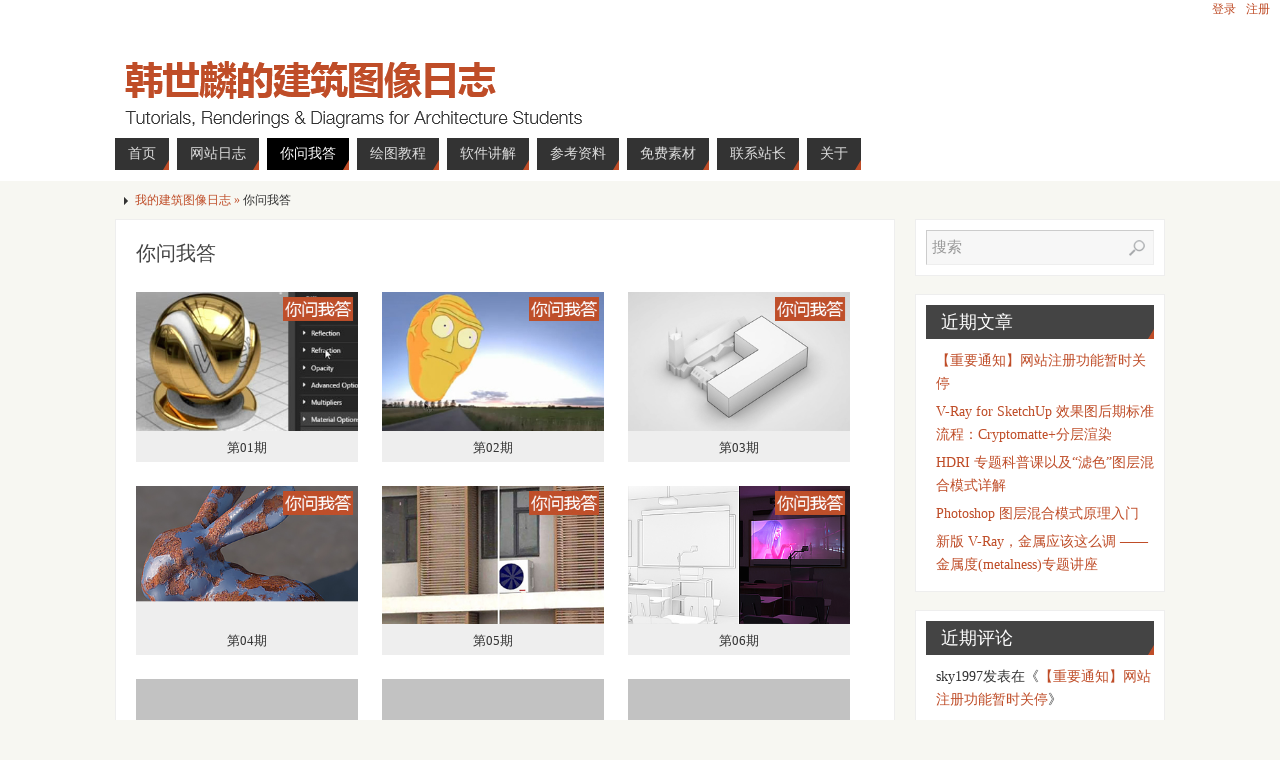

--- FILE ---
content_type: text/html; charset=UTF-8
request_url: http://hanshilin.com/askme/
body_size: 15139
content:

<!DOCTYPE html>
<html lang="zh-CN">
<head>
  <script>
var _hmt = _hmt || [];
(function() {
  var hm = document.createElement("script");
  hm.src = "https://hm.baidu.com/hm.js?1c0f968f04e04db9c670912552bf99f3";
  var s = document.getElementsByTagName("script")[0]; 
  s.parentNode.insertBefore(hm, s);
})();
</script>
<title>你问我答   - 我的建筑图像日志</title>
<meta property="template" content="parabola" />
<meta http-equiv="Content-Type" content="text/html; charset=UTF-8" />
<link rel="profile" href="http://gmpg.org/xfn/11" />
<link rel="pingback" href="http://hanshilin.com/xmlrpc.php" />
<link rel="shortcut icon" href="http://hanshilin.com/wp-content/uploads/2014/03/64x641.png" /><link rel="apple-touch-icon" href="http://hanshilin.com/wp-content/uploads/2014/03/64x641.png" />
	<style type="text/css">
		#fancybox-close{right:-15px;top:-15px}
		div#fancybox-content{border-color:#FFFFFF}
		div#fancybox-title{background-color:#FFFFFF}
		div#fancybox-outer{background-color:#FFFFFF}
		div#fancybox-title-inside{color:#333333}
	</style>

	<link rel='dns-prefetch' href='//s.w.org' />
<link rel="alternate" type="application/rss+xml" title="我的建筑图像日志 &raquo; Feed" href="http://hanshilin.com/feed/" />
<link rel="alternate" type="application/rss+xml" title="我的建筑图像日志 &raquo; 评论Feed" href="http://hanshilin.com/comments/feed/" />
		<script type="text/javascript">
			window._wpemojiSettings = {"baseUrl":"https:\/\/s.w.org\/images\/core\/emoji\/2.3\/72x72\/","ext":".png","svgUrl":"https:\/\/s.w.org\/images\/core\/emoji\/2.3\/svg\/","svgExt":".svg","source":{"concatemoji":"http:\/\/hanshilin.com\/wp-includes\/js\/wp-emoji-release.min.js?ver=71.4"}};
			!function(t,a,e){var r,i,n,o=a.createElement("canvas"),l=o.getContext&&o.getContext("2d");function c(t){var e=a.createElement("script");e.src=t,e.defer=e.type="text/javascript",a.getElementsByTagName("head")[0].appendChild(e)}for(n=Array("flag","emoji4"),e.supports={everything:!0,everythingExceptFlag:!0},i=0;i<n.length;i++)e.supports[n[i]]=function(t){var e,a=String.fromCharCode;if(!l||!l.fillText)return!1;switch(l.clearRect(0,0,o.width,o.height),l.textBaseline="top",l.font="600 32px Arial",t){case"flag":return(l.fillText(a(55356,56826,55356,56819),0,0),e=o.toDataURL(),l.clearRect(0,0,o.width,o.height),l.fillText(a(55356,56826,8203,55356,56819),0,0),e===o.toDataURL())?!1:(l.clearRect(0,0,o.width,o.height),l.fillText(a(55356,57332,56128,56423,56128,56418,56128,56421,56128,56430,56128,56423,56128,56447),0,0),e=o.toDataURL(),l.clearRect(0,0,o.width,o.height),l.fillText(a(55356,57332,8203,56128,56423,8203,56128,56418,8203,56128,56421,8203,56128,56430,8203,56128,56423,8203,56128,56447),0,0),e!==o.toDataURL());case"emoji4":return l.fillText(a(55358,56794,8205,9794,65039),0,0),e=o.toDataURL(),l.clearRect(0,0,o.width,o.height),l.fillText(a(55358,56794,8203,9794,65039),0,0),e!==o.toDataURL()}return!1}(n[i]),e.supports.everything=e.supports.everything&&e.supports[n[i]],"flag"!==n[i]&&(e.supports.everythingExceptFlag=e.supports.everythingExceptFlag&&e.supports[n[i]]);e.supports.everythingExceptFlag=e.supports.everythingExceptFlag&&!e.supports.flag,e.DOMReady=!1,e.readyCallback=function(){e.DOMReady=!0},e.supports.everything||(r=function(){e.readyCallback()},a.addEventListener?(a.addEventListener("DOMContentLoaded",r,!1),t.addEventListener("load",r,!1)):(t.attachEvent("onload",r),a.attachEvent("onreadystatechange",function(){"complete"===a.readyState&&e.readyCallback()})),(r=e.source||{}).concatemoji?c(r.concatemoji):r.wpemoji&&r.twemoji&&(c(r.twemoji),c(r.wpemoji)))}(window,document,window._wpemojiSettings);
		</script>
		<style type="text/css">
img.wp-smiley,
img.emoji {
	display: inline !important;
	border: none !important;
	box-shadow: none !important;
	height: 1em !important;
	width: 1em !important;
	margin: 0 .07em !important;
	vertical-align: -0.1em !important;
	background: none !important;
	padding: 0 !important;
}
</style>
<link rel='stylesheet' id='dashicons-css'  href='http://hanshilin.com/wp-includes/css/dashicons.min.css?ver=71.4' type='text/css' media='all' />
<link rel='stylesheet' id='wp-symposium-toolbar_admin-css'  href='http://hanshilin.com/wp-content/plugins/wp-symposium-toolbar/css/wp-symposium-toolbar_admin.css?ver=3223' type='text/css' media='all' />
<link rel='stylesheet' id='fancybox-css'  href='http://hanshilin.com/wp-content/plugins/fancybox-for-wordpress/fancybox/fancybox.css?ver=71.4' type='text/css' media='all' />
<link rel='stylesheet' id='twenty20-style-css'  href='http://hanshilin.com/wp-content/plugins/twenty20/assets/css/twenty20.css?ver=1.2' type='text/css' media='all' />
<link rel='stylesheet' id='parabolas-css'  href='http://hanshilin.com/wp-content/themes/parabola/style.css?ver=71.4' type='text/css' media='all' />
<link rel='stylesheet' id='parabola_googlefont-css'  href='//fonts.googleapis.com/css?family=%E5%BE%AE%E8%BD%AF%E9%9B%85%E9%BB%91&#038;ver=71.4' type='text/css' media='all' />
<link rel='stylesheet' id='parabola_googlefonttitle-css'  href='//fonts.googleapis.com/css?family=%E5%BE%AE%E8%BD%AF%E9%9B%85%E9%BB%91&#038;ver=71.4' type='text/css' media='all' />
<link rel='stylesheet' id='parabola_googlefontside-css'  href='//fonts.googleapis.com/css?family=%E5%BE%AE%E8%BD%AF%E9%9B%85%E9%BB%91&#038;ver=71.4' type='text/css' media='all' />
<link rel='stylesheet' id='parabola_headingsgooglefont-css'  href='//fonts.googleapis.com/css?family=%E5%BE%AE%E8%BD%AF%E9%9B%85%E9%BB%91&#038;ver=71.4' type='text/css' media='all' />
<link rel='stylesheet' id='parabola_sitetitlegooglefont-css'  href='//fonts.googleapis.com/css?family=%E5%BE%AE%E8%BD%AF%E9%9B%85%E9%BB%91&#038;ver=71.4' type='text/css' media='all' />
<link rel='stylesheet' id='parabola_menugooglefont-css'  href='//fonts.googleapis.com/css?family=%E5%BE%AE%E8%BD%AF%E9%9B%85%E9%BB%91&#038;ver=71.4' type='text/css' media='all' />
<script type='text/javascript' src='http://hanshilin.com/wp-includes/js/jquery/jquery.js?ver=1.12.4'></script>
<script type='text/javascript' src='http://hanshilin.com/wp-includes/js/jquery/jquery-migrate.min.js?ver=1.4.1'></script>
<script type='text/javascript' src='http://hanshilin.com/wp-content/plugins/fancybox-for-wordpress/fancybox/jquery.fancybox.js?ver=1.3.8'></script>
<script type='text/javascript' src='http://hanshilin.com/wp-content/plugins/simple-lyteload/assets/js/jquery.lazyload.min.js?ver=1.7.1'></script>
<script type='text/javascript' src='http://hanshilin.com/wp-content/themes/parabola/js/frontend.js?ver=71.4'></script>
<link rel='https://api.w.org/' href='http://hanshilin.com/wp-json/' />
<link rel="EditURI" type="application/rsd+xml" title="RSD" href="http://hanshilin.com/xmlrpc.php?rsd" />
<link rel="wlwmanifest" type="application/wlwmanifest+xml" href="http://hanshilin.com/wp-includes/wlwmanifest.xml" /> 

<link rel="canonical" href="http://hanshilin.com/askme/" />
<link rel='shortlink' href='http://hanshilin.com/?p=3481' />
<link rel="alternate" type="application/json+oembed" href="http://hanshilin.com/wp-json/oembed/1.0/embed?url=http%3A%2F%2Fhanshilin.com%2Faskme%2F" />
<link rel="alternate" type="text/xml+oembed" href="http://hanshilin.com/wp-json/oembed/1.0/embed?url=http%3A%2F%2Fhanshilin.com%2Faskme%2F&#038;format=xml" />

<!-- Fancybox for WordPress -->
<script type="text/javascript">
jQuery(function(){

jQuery.fn.getTitle = function() { // Copy the title of every IMG tag and add it to its parent A so that fancybox can show titles
	var arr = jQuery("a.fancybox");
	jQuery.each(arr, function() {
		var title = jQuery(this).children("img").attr("title");
		jQuery(this).attr('title',title);
	})
}

// Supported file extensions
var thumbnails = jQuery("a:has(img)").not(".nolightbox").filter( function() { return /\.(jpe?g|png|gif|bmp)$/i.test(jQuery(this).attr('href')) });

thumbnails.addClass("fancybox").attr("rel","fancybox").getTitle();
jQuery("a.fancybox").fancybox({
	'cyclic': false,
	'autoScale': false,
	'padding': 10,
	'opacity': true,
	'speedIn': 500,
	'speedOut': 500,
	'changeSpeed': 300,
	'overlayShow': true,
	'overlayOpacity': "0.3",
	'overlayColor': "#666666",
	'titleShow': true,
	'titlePosition': 'inside',
	'enableEscapeButton': true,
	'showCloseButton': false,
	'showNavArrows': true,
	'hideOnOverlayClick': true,
	'hideOnContentClick': false,
	'width': 560,
	'height': 340,
	'transitionIn': "fade",
	'transitionOut': "fade",
	'centerOnScroll': false
});


})
</script>
<!-- END Fancybox for WordPress -->
<link type="text/css" rel="stylesheet" href="http://hanshilin.com/wp-content/plugins/posts-for-page/pfp.css" />
<style type='text/css'>img.lyte { display: none; }</style><style type="text/css">@media screen and (min-width: 783px) { #wpadminbar #wp-toolbar .ab-top-secondary > li.wpst-user > .ab-item > img { display: none; } #wpadminbar #wp-toolbar .ab-top-secondary > li.wpst-visitor > .ab-item > img { display: none; } } </style><style type="text/css">#wpadminbar > #wp-toolbar > #wp-admin-bar-root-default .ab-icon, #wpadminbar .ab-icon, #wpadminbar .ab-icon:before, #wpadminbar .ab-item:before, #wpadminbar .ab-item:after, #wpadminbar .ab-item span:before, #wpadminbar .ab-item span:after { color: #d6d6d6; } </style><style type="text/css"> #header, #access, #colophon, #branding, #main, .topmenu { width: 1050px; } #header-full, #footer { min-width: 1050px; } #container.one-column { } #container.two-columns-right #secondary { width:250px; float:right; } #container.two-columns-right #content { width:780px; float:left; } #container.two-columns-left #primary { width:250px; float:left; } #container.two-columns-left #content { width:780px; float:right; } #container.three-columns-right .sidey { width:125px; float:left; } #container.three-columns-right #primary { margin-left:20px; margin-right:20px; } #container.three-columns-right #content { width:760px; float:left; } #container.three-columns-left .sidey { width:125px; float:left; } #container.three-columns-left #secondary { margin-left:20px;margin-right:20px; } #container.three-columns-left #content { width:760px; float:right;} #container.three-columns-sided .sidey { width:125px; float:left; } #container.three-columns-sided #secondary { float:right; } #container.three-columns-sided #content { width:760px; float:right; margin: 0 145px 0 -1050px; } body { font-family: "微软雅黑"; } #content h1.entry-title a, #content h2.entry-title a, #content h1.entry-title , #content h2.entry-title { font-family: "微软雅黑"; } .widget-title, .widget-title a { line-height: normal; font-family: "微软雅黑"; } .entry-content h1, .entry-content h2, .entry-content h3, .entry-content h4, .entry-content h5, .entry-content h6, #comments #reply-title { font-family: "微软雅黑"; } #site-title span a { font-family: "微软雅黑"; } #access ul li a, #access ul li a span { font-family: "微软雅黑"; } body { color: #333333; background-color: #F7F7F2 } a { color: #BF4D28; } a:hover { color: #E6AC27; } #header-full { background-color: #FFFFFF; } #site-title span a { color:#BF4D28; } #site-description { color:#444444; } .socials a { background-color: #BF4D28; } .socials-hover { background-color: #333333; } .breadcrumbs:before { border-color: transparent transparent transparent #333333; } #access a { color: #DDDDDD; background-color: #333333; } #access a:hover { color: #E6AC27; background-color: #444444; } #access > .menu > ul > li > a:after, #access > .menu > ul ul:after { border-color: transparent transparent #BF4D28 transparent; } #access ul li:hover a:after { border-bottom-color:#E6AC27;} #access ul li.current_page_item > a, #access ul li.current-menu-item > a, /*#access ul li.current_page_parent > a, #access ul li.current-menu-parent > a,*/ #access ul li.current_page_ancestor > a, #access ul li.current-menu-ancestor > a { color: #FFFFFF; background-color: #000000; } #access ul li.current_page_item > a:hover, #access ul li.current-menu-item > a:hover, /*#access ul li.current_page_parent > a:hover, #access ul li.current-menu-parent > a:hover,*/ #access ul li.current_page_ancestor > a:hover, #access ul li.current-menu-ancestor > a:hover { color: #E6AC27; } .topmenu ul li a { color: #666666; } .topmenu ul li a:before { border-color: #BF4D28 transparent transparent transparent; } .topmenu ul li a:hover:before{border-top-color:#E6AC27} .topmenu ul li a:hover { color: #666666; background-color: #FFFFFF; } div.post, div.page, div.hentry, #comments, .comments, .column-text, .column-image, #srights, #slefts, #frontpage blockquote, .page-title, .page-header, article.post, article.page, article.hentry, .contentsearch, #author-info, #nav-below, .yoyo > li { background-color: #FFFFFF; } div.post, div.page, div.hentry, .sidey .widget-container, #comments, .commentlist .comment-body, article.post, article.page, article.hentry, #nav-below, .page-header, .yoyo > li { border-color: #EEEEEE; } #author-info, #entry-author-info { border-color: #F7F7F7; } #entry-author-info #author-avatar, #author-info #author-avatar { border-color: #EEEEEE; } article.sticky { box-shadow:0 0 1px rgba(230,172,39,1) inset; border-color:#FFFFFF} .sidey .widget-container { color: #333333; background-color: #FFFFFF; } .sidey .widget-title { color: #FFFFFF; background-color: #444444; } .sidey .widget-title:after { border-color: transparent transparent #BF4D28; } .entry-content h1, .entry-content h2, .entry-content h3, .entry-content h4, .entry-content h5, .entry-content h6 { color: #444444; } .entry-title, .entry-title a { color: #444444; } .entry-title a:hover { color: #000000; } #content h3.entry-format { color: #DDDDDD; background-color: #333333; border-color: #333333; } #content h3.entry-format { color: #DDDDDD; background-color: #333333; border-color: #333333; } .comments-link { background-color: #F7F7F7; } .comments-link:before { border-color: #F7F7F7 transparent transparent; } #footer { color: #AAAAAA; background-color: #1A1917; } #footer2 { color: #AAAAAA; background-color: #131211; border-color:rgba(255,255,255,.1); } #footer a { color: #BF4D28; } #footer a:hover { color: #E6AC27; } #footer2 a { color: #BF4D28; } #footer2 a:hover { color: #E6AC27; } #footer .widget-container { color: #333333; background-color: #FFFFFF; } #footer .widget-title { color: #FFFFFF; background-color: #444444; } #footer .widget-title:after { border-color: transparent transparent #BF4D28; } .footermenu ul li a:after { border-color: transparent transparent #BF4D28 transparent; } a.continue-reading-link { color:#DDDDDD !important; background:#333333; border-color:##EEEEEE; } a.continue-reading-link:hover { background-color:#BF4D28; } .file, .button, #respond .form-submit input#submit { background-color: #FFFFFF; border-color: #CCCCCC; box-shadow: 0 -10px 10px 0 #F7F7F7 inset; } .file:hover, .button:hover, #respond .form-submit input#submit:hover { background-color: #F7F7F7; } .entry-content tr th, .entry-content thead th { color: #FFFFFF; background-color: #444444; } .entry-content fieldset, #content tr td { border-color: #CCCCCC; } hr { background-color: #CCCCCC; } input[type="text"], input[type="password"], input[type="email"], input[type="file"], textarea, select, input[type="color"],input[type="date"],input[type="datetime"],input[type="datetime-local"],input[type="month"],input[type="number"],input[type="range"], input[type="search"],input[type="tel"],input[type="time"],input[type="url"],input[type="week"] { background-color: #F7F7F7; border-color: #CCCCCC #EEEEEE #EEEEEE #CCCCCC; color: #333333; } input[type="submit"], input[type="reset"] { color: #333333; background-color: #FFFFFF; border-color: #CCCCCC; box-shadow: 0 -10px 10px 0 #F7F7F7 inset; } input[type="text"]:hover, input[type="password"]:hover, input[type="email"]:hover, textarea:hover, input[type="color"]:hover, input[type="date"]:hover, input[type="datetime"]:hover, input[type="datetime-local"]:hover, input[type="month"]:hover, input[type="number"]:hover, input[type="range"]:hover, input[type="search"]:hover, input[type="tel"]:hover, input[type="time"]:hover, input[type="url"]:hover, input[type="week"]:hover { background-color: rgb(247,247,247); background-color: rgba(247,247,247,0.4); } .entry-content code { border-color: #CCCCCC; background-color: #F7F7F7; } .entry-content pre { background-color: #F7F7F7; } .entry-content blockquote { border-color: #BF4D28; background-color: #F7F7F7; } abbr, acronym { border-color: #333333; } span.edit-link { color: #333333; background-color: #EEEEEE; border-color: #F7F7F7; } .meta-border .entry-meta span, .meta-border .entry-utility span.bl_posted { border-color: #F7F7F7; } .meta-accented .entry-meta span, .meta-accented .entry-utility span.bl_posted { background-color: #EEEEEE; border-color: #F7F7F7; } .comment-meta a { color: #333333; } .comment-author { background-color: #F7F7F7; } .comment-details:after { border-color: transparent transparent transparent #F7F7F7; } #respond .form-allowed-tags { color: #999999; } .reply a { background-color: #F7F7F7; border-color: #EEEEEE; } .reply a:hover { background-color: #333333;color: #BF4D28; } .nav-next a:hover { background:-moz-linear-gradient(left, #FFFFFF, #F7F7F7); background:-webkit-linear-gradient(left, #FFFFFF, #F7F7F7); background:-ms-linear-gradient(left, #FFFFFF, #F7F7F7); background:-o-linear-gradient(left, #FFFFFF, #F7F7F7); background:linear-gradient(left, #FFFFFF, #F7F7F7); } .nav-previous a:hover { background: -moz-linear-gradient(left, #F7F7F7, #FFFFFF); background: -webkit-linear-gradient(left, #F7F7F7, #FFFFFF); background: -ms-linear-gradient(left, #F7F7F7, #FFFFFF); background: -o-linear-gradient(left, #F7F7F7, #FFFFFF); background: linear-gradient(left, #F7F7F7, #FFFFFF); } .pagination .current { font-weight: bold; } .pagination span, .pagination a { background-color: #FFFFFF; } .pagination a:hover { background-color: #333333;color:#BF4D28} .page-link em {background-color: #333333; color:#DDDDDD; color:#BF4D28;} .page-link a em {color:#E6AC27;} .page-link a:hover em {background-color:#444444;} #searchform input[type="text"] {color:#999999;} #toTop {border-color:transparent transparent #131211;} #toTop:after {border-color:transparent transparent #FFFFFF;} #toTop:hover:after {border-bottom-color:#BF4D28;} .caption-accented .wp-caption { background-color:rgb(191,77,40); background-color:rgba(191,77,40,0.8); color:#FFFFFF} .meta-themed .entry-meta span { color: #999999; background-color: #F7F7F7; border-color: #EEEEEE; } .meta-themed .entry-meta span:hover { background-color: #EEEEEE; } .meta-themed .entry-meta span a:hover { color: #333333; } #content p, #content ul, #content ol, #content, #frontpage blockquote { text-align:Default ; } #content p, #content ul, #content ol, .sidey, .sidey a, table, table td { font-size:14px; word-spacing:Default; letter-spacing:Default; } #content p, #content ul, #content ol, .sidey, .sidey a { line-height:1.7em; } #content h1.entry-title, #content h2.entry-title { font-size:20px ;} .widget-title, .widget-title a { font-size:18px ;} #content .entry-content h1 { font-size: 32px;} #content .entry-content h2 { font-size: 28px;} #content .entry-content h3 { font-size: 24px;} #content .entry-content h4 { font-size: 20px;} #content .entry-content h5 { font-size: 16px;} #content .entry-content h6 { font-size: 12px;} #site-title span a { font-size:30px ;} #access ul li a { font-size:14px ;} #access ul ul ul a {font-size:12px;} #respond .form-allowed-tags { display:none;} .nocomments, .nocomments2 {display:none;} #header-container > div { margin:15px 0 0 10px;} #content p, #content ul, #content ol, #content dd, #content pre, #content hr { margin-bottom: 1.0em; } #branding { height:110px; } </style> 
<style type="text/css">/* Parabola Custom CSS */</style>
<script type="text/javascript">var cryout_global_content_width = 800;</script><!--[if lt IE 9]>
<script>
document.createElement('header');
document.createElement('nav');
document.createElement('section');
document.createElement('article');
document.createElement('aside');
document.createElement('footer');
</script>
<![endif]-->
<script type="text/javascript">
function makeDoubleDelegate(function1, function2) {
	// concatenate functions
    return function() { if (function1) function1(); if (function2) function2(); }
}

function parabola_onload() {
}; // parabola_onload

jQuery(document).ready(function(){
});

// make sure not to lose previous onload events
window.onload = makeDoubleDelegate(window.onload, parabola_onload );
</script>
</head>

    
<a href="http://hanshilin.com/wp-login.php?action=register" style="float:right;margin-right:10px;">注册</a>   
<a href="http://hanshilin.com/wp-login.php?action=login" style="float:right;margin-right:10px;">登录</a>
 

<body class="page-template page-template-templates page-template-template-custom_page page-template-templatestemplate-custom_page-php page page-id-3481 parabola-image-none caption-light meta-light">

<div id="toTop"> </div>
<div id="wrapper" class="hfeed">


<div id="header-full">

<header id="header">


		<div id="masthead">

			<div id="branding" role="banner" >

				<div id="header-container">
<div><a id="logo" href="http://hanshilin.com/" ><img title="" alt="" src="http://hanshilin.com/wp-content/uploads/2014/04/logow.png" /></a></div></div>				<div style="clear:both;"></div>

			</div><!-- #branding -->

			<nav id="access" role="navigation">

				<div class="skip-link screen-reader-text"><a href="#content" title="Skip to content">Skip to content</a></div>
<div id="prime_nav" class="menu"><ul>
<li ><a href="http://hanshilin.com/"><span>首页</span></a></li><li class="page_item page-item-116"><a href="http://hanshilin.com/blog/"><span>网站日志</span></a></li>
<li class="page_item page-item-3481 current_page_item"><a href="http://hanshilin.com/askme/"><span>你问我答</span></a></li>
<li class="page_item page-item-118 page_item_has_children"><a href="http://hanshilin.com/tutorials/"><span>绘图教程</span></a>
<ul class='children'>
	<li class="page_item page-item-121"><a href="http://hanshilin.com/tutorials/making-of/"><span>案例详解</span></a></li>
	<li class="page_item page-item-146"><a href="http://hanshilin.com/tutorials/how-to/"><span>常见手法</span></a></li>
	<li class="page_item page-item-148"><a href="http://hanshilin.com/tutorials/tips/"><span>技巧点拨</span></a></li>
	<li class="page_item page-item-2153"><a href="http://hanshilin.com/tutorials/series/"><span>系列教程</span></a></li>
</ul>
</li>
<li class="page_item page-item-154 page_item_has_children"><a href="http://hanshilin.com/software/"><span>软件讲解</span></a>
<ul class='children'>
	<li class="page_item page-item-158"><a href="http://hanshilin.com/software/photoshop/"><span>Photoshop</span></a></li>
	<li class="page_item page-item-3211"><a href="http://hanshilin.com/software/v-ray/"><span>V-Ray</span></a></li>
	<li class="page_item page-item-156"><a href="http://hanshilin.com/software/vray-for-su/"><span>V-Ray for SU</span></a></li>
	<li class="page_item page-item-3684"><a href="http://hanshilin.com/software/vray-for-rhino/"><span>V-Ray for Rhino</span></a></li>
	<li class="page_item page-item-161"><a href="http://hanshilin.com/software/sketchup/"><span>SketchUp</span></a></li>
</ul>
</li>
<li class="page_item page-item-163 page_item_has_children"><a href="http://hanshilin.com/inspiration/"><span>参考资料</span></a>
<ul class='children'>
	<li class="page_item page-item-171"><a href="http://hanshilin.com/inspiration/animation/"><span>建筑动画</span></a></li>
</ul>
</li>
<li class="page_item page-item-173"><a href="http://hanshilin.com/freebies/"><span>免费素材</span></a></li>
<li class="page_item page-item-195"><a href="http://hanshilin.com/contact/"><span>联系站长</span></a></li>
<li class="page_item page-item-175"><a href="http://hanshilin.com/about/"><span>关于</span></a></li>
</ul></div>

			</nav><!-- #access -->

		</div><!-- #masthead -->

	<div style="clear:both;height:1px;width:1px;"> </div>

</header><!-- #header -->
</div><!-- #header-full -->
<div id="main">
	<div  id="forbottom" >
		
		<div style="clear:both;"> </div>

		<div class="breadcrumbs"><a href="http://hanshilin.com">我的建筑图像日志 &#187; </a>你问我答</div>
<section id="container" class="two-columns-right">
	<div id="content" role="main">

	 		<div id="post-3481" class="post-3481 page type-page status-publish hentry">
			<h1 class="entry-title">你问我答</h1>
			<div class="entry-content">
				<p><div style="width: 222px" class="wp-caption alignleft"><a href="http://hanshilin.com/software/vray-for-su/qa-01/"><img style="display: inline;" class="lyte" data-original="http://hanshilin.com/wp-content/uploads/2017/12/0001.jpg" src="http://hanshilin.com/wp-content/plugins/simple-lyteload/assets/images/grey.gif" width="212" height="201" class /><noscript><img src="http://hanshilin.com/wp-content/uploads/2017/12/0001.jpg" width="212" height="201" class /></noscript></a><p class="wp-caption-text">第01期</p></div><div style="width: 222px" class="wp-caption alignleft"><a href="http://hanshilin.com/software/vray-for-su/qa-02/"><img style="display: inline;" class="lyte" data-original="http://hanshilin.com/wp-content/uploads/2017/12/0002.jpg" src="http://hanshilin.com/wp-content/plugins/simple-lyteload/assets/images/grey.gif" width="212" height="201" class /><noscript><img src="http://hanshilin.com/wp-content/uploads/2017/12/0002.jpg" width="212" height="201" class /></noscript></a><p class="wp-caption-text">第02期</p></div><div style="width: 222px" class="wp-caption alignleft"><a href="http://hanshilin.com/software/vray-for-su/qa-03/"><img style="display: inline;" class="lyte" data-original="http://hanshilin.com/wp-content/uploads/2017/12/0003.jpg" src="http://hanshilin.com/wp-content/plugins/simple-lyteload/assets/images/grey.gif" width="212" height="201" class /><noscript><img src="http://hanshilin.com/wp-content/uploads/2017/12/0003.jpg" width="212" height="201" class /></noscript></a><p class="wp-caption-text">第03期</p></div><div style="width: 222px" class="wp-caption alignleft"><a href="http://hanshilin.com/software/vray-for-su/qa-04/"><img style="display: inline;" class="lyte" data-original="http://hanshilin.com/wp-content/uploads/2017/12/0004.jpg" src="http://hanshilin.com/wp-content/plugins/simple-lyteload/assets/images/grey.gif" width="212" height="201" class /><noscript><img src="http://hanshilin.com/wp-content/uploads/2017/12/0004.jpg" width="212" height="201" class /></noscript></a><p class="wp-caption-text">第04期</p></div><div style="width: 222px" class="wp-caption alignleft"><a href="http://hanshilin.com/software/vray-for-su/qa-05/"><img style="display: inline;" class="lyte" data-original="http://hanshilin.com/wp-content/uploads/2017/12/0005.jpg" src="http://hanshilin.com/wp-content/plugins/simple-lyteload/assets/images/grey.gif" width="212" height="201" class /><noscript><img src="http://hanshilin.com/wp-content/uploads/2017/12/0005.jpg" width="212" height="201" class /></noscript></a><p class="wp-caption-text">第05期</p></div><div style="width: 222px" class="wp-caption alignleft"><a href="http://hanshilin.com/software/vray-for-su/qa-06/"><img style="display: inline;" class="lyte" data-original="http://hanshilin.com/wp-content/uploads/2017/12/0006.jpg" src="http://hanshilin.com/wp-content/plugins/simple-lyteload/assets/images/grey.gif" width="212" height="201" class /><noscript><img src="http://hanshilin.com/wp-content/uploads/2017/12/0006.jpg" width="212" height="201" class /></noscript></a><p class="wp-caption-text">第06期</p></div><div style="width: 222px" class="wp-caption alignleft"><a href="http://hanshilin.com/software/vray-for-su/qa-07/"><img style="display: inline;" class="lyte" data-original="http://hanshilin.com/wp-content/uploads/2018/01/0007.jpg" src="http://hanshilin.com/wp-content/plugins/simple-lyteload/assets/images/grey.gif" width="212" height="201" class /><noscript><img src="http://hanshilin.com/wp-content/uploads/2018/01/0007.jpg" width="212" height="201" class /></noscript></a><p class="wp-caption-text">第07期</p></div><div style="width: 222px" class="wp-caption alignleft"><a href="http://hanshilin.com/software/vray-for-su/qa-08/"><img style="display: inline;" class="lyte" data-original="http://hanshilin.com/wp-content/uploads/2018/02/title8.jpg" src="http://hanshilin.com/wp-content/plugins/simple-lyteload/assets/images/grey.gif" width="212" height="201" class /><noscript><img src="http://hanshilin.com/wp-content/uploads/2018/02/title8.jpg" width="212" height="201" class /></noscript></a><p class="wp-caption-text">第08期</p></div><div style="width: 222px" class="wp-caption alignleft"><a href="http://hanshilin.com/software/vray-for-su/qa-09/"><img style="display: inline;" class="lyte" data-original="http://hanshilin.com/wp-content/uploads/2018/02/0009.jpg" src="http://hanshilin.com/wp-content/plugins/simple-lyteload/assets/images/grey.gif" width="212" height="201" class /><noscript><img src="http://hanshilin.com/wp-content/uploads/2018/02/0009.jpg" width="212" height="201" class /></noscript></a><p class="wp-caption-text">第09期</p></div><div style="width: 222px" class="wp-caption alignleft"><a href="http://hanshilin.com/software/vray-for-su/qa-10/"><img style="display: inline;" class="lyte" data-original="http://hanshilin.com/wp-content/uploads/2018/03/0010.jpg" src="http://hanshilin.com/wp-content/plugins/simple-lyteload/assets/images/grey.gif" width="212" height="201" class /><noscript><img src="http://hanshilin.com/wp-content/uploads/2018/03/0010.jpg" width="212" height="201" class /></noscript></a><p class="wp-caption-text">第10期</p></div><div style="width: 222px" class="wp-caption alignleft"><a href="http://hanshilin.com/software/vray-for-su/qa-11/"><img style="display: inline;" class="lyte" data-original="http://hanshilin.com/wp-content/uploads/2018/04/0011.jpg" src="http://hanshilin.com/wp-content/plugins/simple-lyteload/assets/images/grey.gif" width="212" height="201" class /><noscript><img src="http://hanshilin.com/wp-content/uploads/2018/04/0011.jpg" width="212" height="201" class /></noscript></a><p class="wp-caption-text">第11期</p></div><div style="width: 222px" class="wp-caption alignleft"><a href="http://hanshilin.com/software/vray-for-su/qa-12/"><img style="display: inline;" class="lyte" data-original="http://hanshilin.com/wp-content/uploads/2018/06/0012.jpg" src="http://hanshilin.com/wp-content/plugins/simple-lyteload/assets/images/grey.gif" width="212" height="201" class /><noscript><img src="http://hanshilin.com/wp-content/uploads/2018/06/0012.jpg" width="212" height="201" class /></noscript></a><p class="wp-caption-text">第12期</p></div><div style="width: 222px" class="wp-caption alignleft"><a href="http://hanshilin.com/askme/qa-13/"><img style="display: inline;" class="lyte" data-original="http://hanshilin.com/wp-content/uploads/2018/06/0013.jpg" src="http://hanshilin.com/wp-content/plugins/simple-lyteload/assets/images/grey.gif" width="212" height="201" class /><noscript><img src="http://hanshilin.com/wp-content/uploads/2018/06/0013.jpg" width="212" height="201" class /></noscript></a><p class="wp-caption-text">第13期</p></div><div style="width: 222px" class="wp-caption alignleft"><a href="http://hanshilin.com/software/vray-for-su/qa-14/"><img style="display: inline;" class="lyte" data-original="http://hanshilin.com/wp-content/uploads/2018/07/0014.jpg" src="http://hanshilin.com/wp-content/plugins/simple-lyteload/assets/images/grey.gif" width="212" height="201" class /><noscript><img src="http://hanshilin.com/wp-content/uploads/2018/07/0014.jpg" width="212" height="201" class /></noscript></a><p class="wp-caption-text">第14期</p></div><div style="width: 222px" class="wp-caption alignleft"><a href="http://hanshilin.com/software/vray-for-su/qa-15/"><img style="display: inline;" class="lyte" data-original="http://hanshilin.com/wp-content/uploads/2018/07/0015.jpg" src="http://hanshilin.com/wp-content/plugins/simple-lyteload/assets/images/grey.gif" width="212" height="201" class /><noscript><img src="http://hanshilin.com/wp-content/uploads/2018/07/0015.jpg" width="212" height="201" class /></noscript></a><p class="wp-caption-text">第15期</p></div><div style="width: 222px" class="wp-caption alignleft"><a href="http://hanshilin.com/software/v-ray/splotchiness/"><img style="display: inline;" class="lyte" data-original="http://hanshilin.com/wp-content/uploads/2018/11/0016.jpg" src="http://hanshilin.com/wp-content/plugins/simple-lyteload/assets/images/grey.gif" width="212" height="201" class /><noscript><img src="http://hanshilin.com/wp-content/uploads/2018/11/0016.jpg" width="212" height="201" class /></noscript></a><p class="wp-caption-text">第16期</p></div></p>

											</div>
			<div style="clear: both;"></div>
		</div>
				<br />
	
	<article id="post-3834" class="post-3834 post type-post status-publish format-standard has-post-thumbnail hentry category-v-ray category-askme tag-vray tag-85 tag-88 tag-87 tag-86">
				<div class="comments-link"><a href="http://hanshilin.com/software/v-ray/splotchiness/#comments"><b>5</b> <span>条评论</span></a></div>		<header class="entry-header">			
			<h2 class="entry-title">
				<a href="http://hanshilin.com/software/v-ray/splotchiness/" title="Permalink to 渲染图有光斑怎么办？-你问我答-第16期" rel="bookmark">渲染图有光斑怎么办？-你问我答-第16期</a>
			</h2>
						<div class="entry-meta">
				&nbsp; <span class="author vcard" >By  <a class="url fn n" href="http://hanshilin.com/author/adonishan/" title="查看TA的所有文章：韩世麟">韩世麟</a> <span class="bl_sep">&#8226;</span></span> <span class="onDate"> <a href="http://hanshilin.com/software/v-ray/splotchiness/" rel="bookmark">2018年11月4日</a> </span> <span class="bl_categ"> <a href="http://hanshilin.com/category/software/v-ray/" rel="tag">V-Ray</a>, <a href="http://hanshilin.com/category/askme/" rel="tag">你问我答</a> </span>  			</div><!-- .entry-meta -->
			
		
		</header><!-- .entry-header -->
								
					
						<div class="entry-summary">
						<a href="http://hanshilin.com/software/v-ray/splotchiness/" title="渲染图有光斑怎么办？-你问我答-第16期" alt="渲染图有光斑怎么办？-你问我答-第16期"><img width="240" height="150" src="http://hanshilin.com/wp-content/uploads/2018/11/0016-240x150.jpg" class="alignleft post_thumbnail wp-post-image" alt="" srcset="http://hanshilin.com/wp-content/uploads/2018/11/0016-240x150.jpg 240w, http://hanshilin.com/wp-content/uploads/2018/11/0016-300x187.jpg 300w, http://hanshilin.com/wp-content/uploads/2018/11/0016-150x94.jpg 150w, http://hanshilin.com/wp-content/uploads/2018/11/0016.jpg 322w" sizes="(max-width: 240px) 100vw, 240px" /></a>						<p>渲染图有光斑可不是什么新鲜事，我相信每个人都遭遇过这个问题。 <a class="continue-reading-link" href="http://hanshilin.com/software/v-ray/splotchiness/"> 阅读全文</a></p>
						</div><!-- .entry-summary --> 
						 	<footer class="entry-meta">
		<div class="footer-tags"><span class="bl_tagg">Tagged</span> &nbsp;&nbsp;<a href="http://hanshilin.com/tag/vray%e6%96%91/" rel="tag">VRay斑</a>, <a href="http://hanshilin.com/tag/%e6%b8%b2%e6%9f%93%e5%85%89%e6%96%91/" rel="tag">渲染光斑</a>, <a href="http://hanshilin.com/tag/%e6%b8%b2%e6%9f%93%e6%96%91%e7%82%b9/" rel="tag">渲染斑点</a>, <a href="http://hanshilin.com/tag/%e6%b8%b2%e6%9f%93%e6%9c%89%e6%96%91/" rel="tag">渲染有斑</a>, <a href="http://hanshilin.com/tag/%e6%b8%b2%e6%9f%93%e7%99%bd%e6%96%91/" rel="tag">渲染白斑</a> </div>
     	</footer><!-- #entry-meta -->

	</article><!-- #post-3834 -->
	
	

	<article id="post-3750" class="post-3750 post type-post status-publish format-standard has-post-thumbnail hentry category-vray-for-su category-askme tag-su tag-v-ray tag-v-ray-for-sketchup tag-66 tag-60 tag-65 tag-33 tag-59 tag-63 tag-64">
				<div class="comments-link"><a href="http://hanshilin.com/software/vray-for-su/qa-15/#comments"><b>19</b> <span>条评论</span></a></div>		<header class="entry-header">			
			<h2 class="entry-title">
				<a href="http://hanshilin.com/software/vray-for-su/qa-15/" title="Permalink to SU怎么出线稿？-如何渲染一张漂亮的线稿？-你问我答-第15期" rel="bookmark">SU怎么出线稿？-如何渲染一张漂亮的线稿？-你问我答-第15期</a>
			</h2>
						<div class="entry-meta">
				&nbsp; <span class="author vcard" >By  <a class="url fn n" href="http://hanshilin.com/author/adonishan/" title="查看TA的所有文章：韩世麟">韩世麟</a> <span class="bl_sep">&#8226;</span></span> <span class="onDate"> <a href="http://hanshilin.com/software/vray-for-su/qa-15/" rel="bookmark">2018年7月26日</a> </span> <span class="bl_categ"> <a href="http://hanshilin.com/category/software/vray-for-su/" rel="tag">Vray for SU</a>, <a href="http://hanshilin.com/category/askme/" rel="tag">你问我答</a> </span>  			</div><!-- .entry-meta -->
			
		
		</header><!-- .entry-header -->
								
					
						<div class="entry-summary">
						<a href="http://hanshilin.com/software/vray-for-su/qa-15/" title="SU怎么出线稿？-如何渲染一张漂亮的线稿？-你问我答-第15期" alt="SU怎么出线稿？-如何渲染一张漂亮的线稿？-你问我答-第15期"><img width="240" height="150" src="http://hanshilin.com/wp-content/uploads/2018/07/0015-240x150.jpg" class="alignleft post_thumbnail wp-post-image" alt="" srcset="http://hanshilin.com/wp-content/uploads/2018/07/0015-240x150.jpg 240w, http://hanshilin.com/wp-content/uploads/2018/07/0015-300x187.jpg 300w, http://hanshilin.com/wp-content/uploads/2018/07/0015-150x94.jpg 150w, http://hanshilin.com/wp-content/uploads/2018/07/0015.jpg 322w" sizes="(max-width: 240px) 100vw, 240px" /></a>						<p>今天主要解答的是如何做一张“近实远虚”的线稿图。这种图的意义在于视觉效果非常舒服，灰度分布要合理得多。 <a class="continue-reading-link" href="http://hanshilin.com/software/vray-for-su/qa-15/"> 阅读全文</a></p>
						</div><!-- .entry-summary --> 
						 	<footer class="entry-meta">
		<div class="footer-tags"><span class="bl_tagg">Tagged</span> &nbsp;&nbsp;<a href="http://hanshilin.com/tag/su%e5%87%ba%e7%ba%bf%e7%a8%bf/" rel="tag">SU出线稿</a>, <a href="http://hanshilin.com/tag/su%e6%80%8e%e4%b9%88%e5%87%ba%e7%ba%bf%e7%a8%bf/" rel="tag">SU怎么出线稿</a>, <a href="http://hanshilin.com/tag/v-ray/" rel="tag">V-Ray</a>, <a href="http://hanshilin.com/tag/v-ray-for-sketchup/" rel="tag">V-Ray for SketchUp</a>, <a href="http://hanshilin.com/tag/%e5%87%ba%e7%ba%bf%e7%a8%bf/" rel="tag">出线稿</a>, <a href="http://hanshilin.com/tag/%e5%8d%a1%e9%80%9a%e6%9d%90%e8%b4%a8/" rel="tag">卡通材质</a>, <a href="http://hanshilin.com/tag/%e5%af%bc%e7%ba%bf%e7%a8%bf/" rel="tag">导线稿</a>, <a href="http://hanshilin.com/tag/%e6%b8%b2%e6%9f%93/" rel="tag">渲染</a>, <a href="http://hanshilin.com/tag/%e7%ba%bf%e7%a8%bf/" rel="tag">线稿</a>, <a href="http://hanshilin.com/tag/%e7%ba%bf%e7%a8%bf%e6%80%8e%e4%b9%88%e5%87%ba/" rel="tag">线稿怎么出</a>, <a href="http://hanshilin.com/tag/%e7%ba%bf%e7%a8%bf%e6%b8%b2%e6%9f%93/" rel="tag">线稿渲染</a> </div>
     	</footer><!-- #entry-meta -->

	</article><!-- #post-3750 -->
	
	

	<article id="post-3743" class="post-3743 post type-post status-publish format-standard has-post-thumbnail hentry category-vray-for-su category-askme tag-3-4 tag-vray tag-32 tag-33 tag-34 tag-36">
				<div class="comments-link"><a href="http://hanshilin.com/software/vray-for-su/qa-14/#comments"><b>12</b> <span>条评论</span></a></div>		<header class="entry-header">			
			<h2 class="entry-title">
				<a href="http://hanshilin.com/software/vray-for-su/qa-14/" title="Permalink to 渲染模糊怎么办-你问我答-第14期" rel="bookmark">渲染模糊怎么办-你问我答-第14期</a>
			</h2>
						<div class="entry-meta">
				&nbsp; <span class="author vcard" >By  <a class="url fn n" href="http://hanshilin.com/author/adonishan/" title="查看TA的所有文章：韩世麟">韩世麟</a> <span class="bl_sep">&#8226;</span></span> <span class="onDate"> <a href="http://hanshilin.com/software/vray-for-su/qa-14/" rel="bookmark">2018年7月11日</a> </span> <span class="bl_categ"> <a href="http://hanshilin.com/category/software/vray-for-su/" rel="tag">Vray for SU</a>, <a href="http://hanshilin.com/category/askme/" rel="tag">你问我答</a> </span>  			</div><!-- .entry-meta -->
			
		
		</header><!-- .entry-header -->
								
					
						<div class="entry-summary">
						<a href="http://hanshilin.com/software/vray-for-su/qa-14/" title="渲染模糊怎么办-你问我答-第14期" alt="渲染模糊怎么办-你问我答-第14期"><img width="240" height="150" src="http://hanshilin.com/wp-content/uploads/2018/07/0014-240x150.jpg" class="alignleft post_thumbnail wp-post-image" alt="" srcset="http://hanshilin.com/wp-content/uploads/2018/07/0014-240x150.jpg 240w, http://hanshilin.com/wp-content/uploads/2018/07/0014-300x187.jpg 300w, http://hanshilin.com/wp-content/uploads/2018/07/0014-150x94.jpg 150w, http://hanshilin.com/wp-content/uploads/2018/07/0014.jpg 322w" sizes="(max-width: 240px) 100vw, 240px" /></a>						<p>这一集你问我答，可以说把我这几年对渲图P图的一些有趣的理解，全都融进来了。 <a class="continue-reading-link" href="http://hanshilin.com/software/vray-for-su/qa-14/"> 阅读全文</a></p>
						</div><!-- .entry-summary --> 
						 	<footer class="entry-meta">
		<div class="footer-tags"><span class="bl_tagg">Tagged</span> &nbsp;&nbsp;<a href="http://hanshilin.com/tag/3-4%e6%b8%b2%e6%9f%93%e6%a8%a1%e7%b3%8a/" rel="tag">3.4渲染模糊</a>, <a href="http://hanshilin.com/tag/vray%e6%b8%b2%e6%9f%93%e5%be%88%e7%94%bb%e8%b4%a8%e5%be%88%e6%a8%a1%e7%b3%8a/" rel="tag">vray渲染很画质很模糊</a>, <a href="http://hanshilin.com/tag/%e6%a8%a1%e7%b3%8a/" rel="tag">模糊</a>, <a href="http://hanshilin.com/tag/%e6%b8%b2%e6%9f%93/" rel="tag">渲染</a>, <a href="http://hanshilin.com/tag/%e6%b8%b2%e6%9f%93%e4%b8%8d%e6%b8%85%e6%99%b0/" rel="tag">渲染不清晰</a>, <a href="http://hanshilin.com/tag/%e6%b8%b2%e6%9f%93%e6%a8%a1%e7%b3%8a/" rel="tag">渲染模糊</a> </div>
     	</footer><!-- #entry-meta -->

	</article><!-- #post-3743 -->
	
	

	<article id="post-3718" class="post-3718 post type-post status-publish format-standard has-post-thumbnail hentry category-vray-for-rhino category-askme tag-v-ray-for-rhino tag-clipper tag-40 tag-38 tag-39">
				<div class="comments-link"><a href="http://hanshilin.com/askme/qa-13/#comments"><b>15</b> <span>条评论</span></a></div>		<header class="entry-header">			
			<h2 class="entry-title">
				<a href="http://hanshilin.com/askme/qa-13/" title="Permalink to 《由 V-Ray for Rhino 剖切 Clipper 工具说开去-你问我答-第13期》" rel="bookmark">《由 V-Ray for Rhino 剖切 Clipper 工具说开去-你问我答-第13期》</a>
			</h2>
						<div class="entry-meta">
				&nbsp; <span class="author vcard" >By  <a class="url fn n" href="http://hanshilin.com/author/adonishan/" title="查看TA的所有文章：韩世麟">韩世麟</a> <span class="bl_sep">&#8226;</span></span> <span class="onDate"> <a href="http://hanshilin.com/askme/qa-13/" rel="bookmark">2018年6月22日</a> </span> <span class="bl_categ"> <a href="http://hanshilin.com/category/software/vray-for-rhino/" rel="tag">Vray for Rhino</a>, <a href="http://hanshilin.com/category/askme/" rel="tag">你问我答</a> </span>  			</div><!-- .entry-meta -->
			
		
		</header><!-- .entry-header -->
								
					
						<div class="entry-summary">
						<a href="http://hanshilin.com/askme/qa-13/" title="《由 V-Ray for Rhino 剖切 Clipper 工具说开去-你问我答-第13期》" alt="《由 V-Ray for Rhino 剖切 Clipper 工具说开去-你问我答-第13期》"><img width="240" height="150" src="http://hanshilin.com/wp-content/uploads/2018/06/0013-240x150.jpg" class="alignleft post_thumbnail wp-post-image" alt="" srcset="http://hanshilin.com/wp-content/uploads/2018/06/0013-240x150.jpg 240w, http://hanshilin.com/wp-content/uploads/2018/06/0013-300x187.jpg 300w, http://hanshilin.com/wp-content/uploads/2018/06/0013-150x94.jpg 150w, http://hanshilin.com/wp-content/uploads/2018/06/0013.jpg 322w" sizes="(max-width: 240px) 100vw, 240px" /></a>						<p>今天这期视频纯属意外收获，本来是群友问了一个巨简单的问题，但是我发现事情并不简单。 <a class="continue-reading-link" href="http://hanshilin.com/askme/qa-13/"> 阅读全文</a></p>
						</div><!-- .entry-summary --> 
						 	<footer class="entry-meta">
		<div class="footer-tags"><span class="bl_tagg">Tagged</span> &nbsp;&nbsp;<a href="http://hanshilin.com/tag/v-ray-for-rhino/" rel="tag">V-Ray for Rhino</a>, <a href="http://hanshilin.com/tag/clipper/" rel="tag">clipper</a>, <a href="http://hanshilin.com/tag/%e5%89%96%e5%88%87/" rel="tag">剖切</a>, <a href="http://hanshilin.com/tag/%e5%89%96%e9%9d%a2/" rel="tag">剖面</a>, <a href="http://hanshilin.com/tag/%e5%89%96%e9%9d%a2%e6%b8%b2%e6%9f%93/" rel="tag">剖面渲染</a> </div>
     	</footer><!-- #entry-meta -->

	</article><!-- #post-3718 -->
	
	

	<article id="post-3709" class="post-3709 post type-post status-publish format-standard has-post-thumbnail hentry category-vray-for-su category-askme tag-vray tag-57 tag-55 tag-58 tag-54">
				<div class="comments-link"><a href="http://hanshilin.com/software/vray-for-su/qa-12/#respond">暂无评论</a></div>		<header class="entry-header">			
			<h2 class="entry-title">
				<a href="http://hanshilin.com/software/vray-for-su/qa-12/" title="Permalink to 《你问我答-第12期-V-Ray 摄影机白平衡校正》" rel="bookmark">《你问我答-第12期-V-Ray 摄影机白平衡校正》</a>
			</h2>
						<div class="entry-meta">
				&nbsp; <span class="author vcard" >By  <a class="url fn n" href="http://hanshilin.com/author/adonishan/" title="查看TA的所有文章：韩世麟">韩世麟</a> <span class="bl_sep">&#8226;</span></span> <span class="onDate"> <a href="http://hanshilin.com/software/vray-for-su/qa-12/" rel="bookmark">2018年6月5日</a> </span> <span class="bl_categ"> <a href="http://hanshilin.com/category/software/vray-for-su/" rel="tag">Vray for SU</a>, <a href="http://hanshilin.com/category/askme/" rel="tag">你问我答</a> </span>  			</div><!-- .entry-meta -->
			
		
		</header><!-- .entry-header -->
								
					
						<div class="entry-summary">
						<a href="http://hanshilin.com/software/vray-for-su/qa-12/" title="《你问我答-第12期-V-Ray 摄影机白平衡校正》" alt="《你问我答-第12期-V-Ray 摄影机白平衡校正》"><img width="240" height="150" src="http://hanshilin.com/wp-content/uploads/2018/06/0012-240x150.jpg" class="alignleft post_thumbnail wp-post-image" alt="" srcset="http://hanshilin.com/wp-content/uploads/2018/06/0012-240x150.jpg 240w, http://hanshilin.com/wp-content/uploads/2018/06/0012-300x187.jpg 300w, http://hanshilin.com/wp-content/uploads/2018/06/0012-150x94.jpg 150w, http://hanshilin.com/wp-content/uploads/2018/06/0012.jpg 322w" sizes="(max-width: 240px) 100vw, 240px" /></a>						<p>这集视频的内容和我六一讲的那节摄影机常识课能够连在一起看，都是关于视觉色彩恒常性和白平衡的问题。 <a class="continue-reading-link" href="http://hanshilin.com/software/vray-for-su/qa-12/"> 阅读全文</a></p>
						</div><!-- .entry-summary --> 
						 	<footer class="entry-meta">
		<div class="footer-tags"><span class="bl_tagg">Tagged</span> &nbsp;&nbsp;<a href="http://hanshilin.com/tag/vray%e7%99%bd%e5%b9%b3%e8%a1%a1/" rel="tag">VRay白平衡</a>, <a href="http://hanshilin.com/tag/%e6%b8%b2%e6%9f%93%e5%81%8f%e8%89%b2/" rel="tag">渲染偏色</a>, <a href="http://hanshilin.com/tag/%e7%99%bd%e5%b9%b3%e8%a1%a1/" rel="tag">白平衡</a>, <a href="http://hanshilin.com/tag/%e7%99%bd%e5%b9%b3%e8%a1%a1%e8%ae%be%e7%bd%ae/" rel="tag">白平衡设置</a>, <a href="http://hanshilin.com/tag/%e8%89%b2%e6%ba%a2/" rel="tag">色溢</a> </div>
     	</footer><!-- #entry-meta -->

	</article><!-- #post-3709 -->
	
	

	<article id="post-3621" class="post-3621 post type-post status-publish format-standard has-post-thumbnail hentry category-vray-for-su category-askme">
				<div class="comments-link"><a href="http://hanshilin.com/software/vray-for-su/qa-11/#comments"><b>22</b> <span>条评论</span></a></div>		<header class="entry-header">			
			<h2 class="entry-title">
				<a href="http://hanshilin.com/software/vray-for-su/qa-11/" title="Permalink to 《你问我答-第11期-V-Ray for SketchUp 焦散案例》" rel="bookmark">《你问我答-第11期-V-Ray for SketchUp 焦散案例》</a>
			</h2>
						<div class="entry-meta">
				&nbsp; <span class="author vcard" >By  <a class="url fn n" href="http://hanshilin.com/author/adonishan/" title="查看TA的所有文章：韩世麟">韩世麟</a> <span class="bl_sep">&#8226;</span></span> <span class="onDate"> <a href="http://hanshilin.com/software/vray-for-su/qa-11/" rel="bookmark">2018年4月20日</a> </span> <span class="bl_categ"> <a href="http://hanshilin.com/category/software/vray-for-su/" rel="tag">Vray for SU</a>, <a href="http://hanshilin.com/category/askme/" rel="tag">你问我答</a> </span>  			</div><!-- .entry-meta -->
			
		
		</header><!-- .entry-header -->
								
					
						<div class="entry-summary">
						<a href="http://hanshilin.com/software/vray-for-su/qa-11/" title="《你问我答-第11期-V-Ray for SketchUp 焦散案例》" alt="《你问我答-第11期-V-Ray for SketchUp 焦散案例》"><img width="240" height="150" src="http://hanshilin.com/wp-content/uploads/2018/04/0011-240x150.jpg" class="alignleft post_thumbnail wp-post-image" alt="" srcset="http://hanshilin.com/wp-content/uploads/2018/04/0011-240x150.jpg 240w, http://hanshilin.com/wp-content/uploads/2018/04/0011-300x187.jpg 300w, http://hanshilin.com/wp-content/uploads/2018/04/0011-150x94.jpg 150w, http://hanshilin.com/wp-content/uploads/2018/04/0011.jpg 322w" sizes="(max-width: 240px) 100vw, 240px" /></a>						<p>这期带来焦散案例教程，希望大家喜欢。 <a class="continue-reading-link" href="http://hanshilin.com/software/vray-for-su/qa-11/"> 阅读全文</a></p>
						</div><!-- .entry-summary --> 
						 	<footer class="entry-meta">
		</footer><!-- #entry-meta -->

	</article><!-- #post-3621 -->
	
	

	<article id="post-3545" class="post-3545 post type-post status-publish format-standard has-post-thumbnail hentry category-vray-for-su category-askme">
				<div class="comments-link"><a href="http://hanshilin.com/software/vray-for-su/qa-10/#comments"><b>14</b> <span>条评论</span></a></div>		<header class="entry-header">			
			<h2 class="entry-title">
				<a href="http://hanshilin.com/software/vray-for-su/qa-10/" title="Permalink to 《你问我答-第10期-单独输出MID和AO》" rel="bookmark">《你问我答-第10期-单独输出MID和AO》</a>
			</h2>
						<div class="entry-meta">
				&nbsp; <span class="author vcard" >By  <a class="url fn n" href="http://hanshilin.com/author/adonishan/" title="查看TA的所有文章：韩世麟">韩世麟</a> <span class="bl_sep">&#8226;</span></span> <span class="onDate"> <a href="http://hanshilin.com/software/vray-for-su/qa-10/" rel="bookmark">2018年3月2日</a> </span> <span class="bl_categ"> <a href="http://hanshilin.com/category/software/vray-for-su/" rel="tag">Vray for SU</a>, <a href="http://hanshilin.com/category/askme/" rel="tag">你问我答</a> </span>  			</div><!-- .entry-meta -->
			
		
		</header><!-- .entry-header -->
								
					
						<div class="entry-summary">
						<a href="http://hanshilin.com/software/vray-for-su/qa-10/" title="《你问我答-第10期-单独输出MID和AO》" alt="《你问我答-第10期-单独输出MID和AO》"><img width="240" height="150" src="http://hanshilin.com/wp-content/uploads/2018/03/0010-240x150.jpg" class="alignleft post_thumbnail wp-post-image" alt="" srcset="http://hanshilin.com/wp-content/uploads/2018/03/0010-240x150.jpg 240w, http://hanshilin.com/wp-content/uploads/2018/03/0010-300x187.jpg 300w, http://hanshilin.com/wp-content/uploads/2018/03/0010-150x94.jpg 150w, http://hanshilin.com/wp-content/uploads/2018/03/0010.jpg 322w" sizes="(max-width: 240px) 100vw, 240px" /></a>						<p>这绝对是个实用的技巧。在3.4版本，可以用视频中的方法最快速度地输出高质量的 M ID 和 AO。 <a class="continue-reading-link" href="http://hanshilin.com/software/vray-for-su/qa-10/"> 阅读全文</a></p>
						</div><!-- .entry-summary --> 
						 	<footer class="entry-meta">
		</footer><!-- #entry-meta -->

	</article><!-- #post-3545 -->
	
	

	<article id="post-3541" class="post-3541 post type-post status-publish format-standard has-post-thumbnail hentry category-vray-for-su category-askme">
				<div class="comments-link"><a href="http://hanshilin.com/software/vray-for-su/qa-09/#respond">暂无评论</a></div>		<header class="entry-header">			
			<h2 class="entry-title">
				<a href="http://hanshilin.com/software/vray-for-su/qa-09/" title="Permalink to 《你问我答-第9期-灯箱做法-双面材质和正片叠底》" rel="bookmark">《你问我答-第9期-灯箱做法-双面材质和正片叠底》</a>
			</h2>
						<div class="entry-meta">
				&nbsp; <span class="author vcard" >By  <a class="url fn n" href="http://hanshilin.com/author/adonishan/" title="查看TA的所有文章：韩世麟">韩世麟</a> <span class="bl_sep">&#8226;</span></span> <span class="onDate"> <a href="http://hanshilin.com/software/vray-for-su/qa-09/" rel="bookmark">2018年2月28日</a> </span> <span class="bl_categ"> <a href="http://hanshilin.com/category/software/vray-for-su/" rel="tag">Vray for SU</a>, <a href="http://hanshilin.com/category/askme/" rel="tag">你问我答</a> </span>  			</div><!-- .entry-meta -->
			
		
		</header><!-- .entry-header -->
								
					
						<div class="entry-summary">
						<a href="http://hanshilin.com/software/vray-for-su/qa-09/" title="《你问我答-第9期-灯箱做法-双面材质和正片叠底》" alt="《你问我答-第9期-灯箱做法-双面材质和正片叠底》"><img width="240" height="150" src="http://hanshilin.com/wp-content/uploads/2018/02/0009-240x150.jpg" class="alignleft post_thumbnail wp-post-image" alt="" srcset="http://hanshilin.com/wp-content/uploads/2018/02/0009-240x150.jpg 240w, http://hanshilin.com/wp-content/uploads/2018/02/0009-300x187.jpg 300w, http://hanshilin.com/wp-content/uploads/2018/02/0009-150x94.jpg 150w, http://hanshilin.com/wp-content/uploads/2018/02/0009.jpg 322w" sizes="(max-width: 240px) 100vw, 240px" /></a>						<p>今天用一种比较接近实际的方式，模拟了灯箱效果。具体做法不重要，重点是为了把之前分享过的一些小知识点串起来，拿来解决一个实际问题。 <a class="continue-reading-link" href="http://hanshilin.com/software/vray-for-su/qa-09/"> 阅读全文</a></p>
						</div><!-- .entry-summary --> 
						 	<footer class="entry-meta">
		</footer><!-- #entry-meta -->

	</article><!-- #post-3541 -->
	
	

	<article id="post-3536" class="post-3536 post type-post status-publish format-standard has-post-thumbnail hentry category-vray-for-su category-askme">
				<div class="comments-link"><a href="http://hanshilin.com/software/vray-for-su/qa-08/#comments"><b>8</b> <span>条评论</span></a></div>		<header class="entry-header">			
			<h2 class="entry-title">
				<a href="http://hanshilin.com/software/vray-for-su/qa-08/" title="Permalink to 《你问我答-第8期-单面玻璃灯罩》" rel="bookmark">《你问我答-第8期-单面玻璃灯罩》</a>
			</h2>
						<div class="entry-meta">
				&nbsp; <span class="author vcard" >By  <a class="url fn n" href="http://hanshilin.com/author/adonishan/" title="查看TA的所有文章：韩世麟">韩世麟</a> <span class="bl_sep">&#8226;</span></span> <span class="onDate"> <a href="http://hanshilin.com/software/vray-for-su/qa-08/" rel="bookmark">2018年2月23日</a> </span> <span class="bl_categ"> <a href="http://hanshilin.com/category/software/vray-for-su/" rel="tag">Vray for SU</a>, <a href="http://hanshilin.com/category/askme/" rel="tag">你问我答</a> </span>  			</div><!-- .entry-meta -->
			
		
		</header><!-- .entry-header -->
								
					
						<div class="entry-summary">
						<a href="http://hanshilin.com/software/vray-for-su/qa-08/" title="《你问我答-第8期-单面玻璃灯罩》" alt="《你问我答-第8期-单面玻璃灯罩》"><img width="240" height="150" src="http://hanshilin.com/wp-content/uploads/2018/02/title8-240x150.jpg" class="alignleft post_thumbnail wp-post-image" alt="" srcset="http://hanshilin.com/wp-content/uploads/2018/02/title8-240x150.jpg 240w, http://hanshilin.com/wp-content/uploads/2018/02/title8-300x187.jpg 300w, http://hanshilin.com/wp-content/uploads/2018/02/title8-150x94.jpg 150w, http://hanshilin.com/wp-content/uploads/2018/02/title8.jpg 322w" sizes="(max-width: 240px) 100vw, 240px" /></a>						<p>本期是在给网友答疑过程中，获得了灵感，发现了自己之前单面玻璃方法的不足，主要是为了讲解排查问题的思路。 <a class="continue-reading-link" href="http://hanshilin.com/software/vray-for-su/qa-08/"> 阅读全文</a></p>
						</div><!-- .entry-summary --> 
						 	<footer class="entry-meta">
		</footer><!-- #entry-meta -->

	</article><!-- #post-3536 -->
	
	

	<article id="post-3511" class="post-3511 post type-post status-publish format-standard has-post-thumbnail hentry category-vray-for-su category-askme tag-ivy tag-sketchup-ivy tag-74 tag-73 tag-72 tag-70 tag-76 tag-77">
				<div class="comments-link"><a href="http://hanshilin.com/software/vray-for-su/qa-07/#comments"><b>23</b> <span>条评论</span></a></div>		<header class="entry-header">			
			<h2 class="entry-title">
				<a href="http://hanshilin.com/software/vray-for-su/qa-07/" title="Permalink to 藤蔓生成器教程 SketchUp Ivy &#8211; 藤蔓素材包 &#8211; 你问我答 &#8211; 第7期" rel="bookmark">藤蔓生成器教程 SketchUp Ivy &#8211; 藤蔓素材包 &#8211; 你问我答 &#8211; 第7期</a>
			</h2>
						<div class="entry-meta">
				&nbsp; <span class="author vcard" >By  <a class="url fn n" href="http://hanshilin.com/author/adonishan/" title="查看TA的所有文章：韩世麟">韩世麟</a> <span class="bl_sep">&#8226;</span></span> <span class="onDate"> <a href="http://hanshilin.com/software/vray-for-su/qa-07/" rel="bookmark">2018年1月9日</a> </span> <span class="bl_categ"> <a href="http://hanshilin.com/category/software/vray-for-su/" rel="tag">Vray for SU</a>, <a href="http://hanshilin.com/category/askme/" rel="tag">你问我答</a> </span>  			</div><!-- .entry-meta -->
			
		
		</header><!-- .entry-header -->
								
					
						<div class="entry-summary">
						<a href="http://hanshilin.com/software/vray-for-su/qa-07/" title="藤蔓生成器教程 SketchUp Ivy - 藤蔓素材包 - 你问我答 - 第7期" alt="藤蔓生成器教程 SketchUp Ivy - 藤蔓素材包 - 你问我答 - 第7期"><img width="240" height="150" src="http://hanshilin.com/wp-content/uploads/2018/01/0007-1-240x150.jpg" class="alignleft post_thumbnail wp-post-image" alt="" srcset="http://hanshilin.com/wp-content/uploads/2018/01/0007-1-240x150.jpg 240w, http://hanshilin.com/wp-content/uploads/2018/01/0007-1-300x187.jpg 300w, http://hanshilin.com/wp-content/uploads/2018/01/0007-1-150x94.jpg 150w, http://hanshilin.com/wp-content/uploads/2018/01/0007-1.jpg 322w" sizes="(max-width: 240px) 100vw, 240px" /></a>						<p>本期介绍了SketchUp 插件：藤蔓生成器插件 SketchUp Ivy 的使用方法。 <a class="continue-reading-link" href="http://hanshilin.com/software/vray-for-su/qa-07/"> 阅读全文</a></p>
						</div><!-- .entry-summary --> 
						 	<footer class="entry-meta">
		<div class="footer-tags"><span class="bl_tagg">Tagged</span> &nbsp;&nbsp;<a href="http://hanshilin.com/tag/ivy/" rel="tag">Ivy</a>, <a href="http://hanshilin.com/tag/sketchup-ivy/" rel="tag">SketchUp Ivy</a>, <a href="http://hanshilin.com/tag/%e6%a4%8d%e8%a2%ab%e6%95%99%e7%a8%8b/" rel="tag">植被教程</a>, <a href="http://hanshilin.com/tag/%e7%88%ac%e5%a2%99%e6%a4%8d%e7%89%a9/" rel="tag">爬墙植物</a>, <a href="http://hanshilin.com/tag/%e8%97%a4%e8%94%93%e6%95%99%e7%a8%8b/" rel="tag">藤蔓教程</a>, <a href="http://hanshilin.com/tag/%e8%97%a4%e8%94%93%e7%94%9f%e6%88%90%e5%99%a8/" rel="tag">藤蔓生成器</a>, <a href="http://hanshilin.com/tag/%e8%97%a4%e8%94%93%e7%b4%a0%e6%9d%90/" rel="tag">藤蔓素材</a>, <a href="http://hanshilin.com/tag/%e8%97%a4%e8%94%93%e7%b4%a0%e6%9d%90%e5%8c%85/" rel="tag">藤蔓素材包</a> </div>
     	</footer><!-- #entry-meta -->

	</article><!-- #post-3511 -->
	
	
<div class='pagination_container'><nav class='pagination'><span class='current'>1</span><a href='http://hanshilin.com/askme/page/2/' class='inactive' >2</a></nav></div>
		
	</div><!-- #content -->
	
			<div id="secondary" class="widget-area sidey" role="complementary">
		
			<ul class="xoxo">
								<li id="search-2" class="widget-container widget_search"> 
<form method="get" id="searchform"
action="http://hanshilin.com//">
<input type="text" value="搜索"
name="s" id="s"
onblur="if (this.value == '')
{this.value = '搜索';}"
onfocus="if (this.value == '搜索')
{this.value = '';}" />
<input type="submit" id="searchsubmit" value="OK" />
</form></li>		<li id="recent-posts-2" class="widget-container widget_recent_entries">		<h3 class="widget-title">近期文章</h3>		<ul>
					<li>
				<a href="http://hanshilin.com/uncategorized/regclose/">【重要通知】网站注册功能暂时关停</a>
						</li>
					<li>
				<a href="http://hanshilin.com/software/v-ray/cryptomatte/">V-Ray for SketchUp 效果图后期标准流程：Cryptomatte+分层渲染</a>
						</li>
					<li>
				<a href="http://hanshilin.com/software/photoshop/hdri-paul-debevec/">HDRI 专题科普课以及“滤色”图层混合模式详解</a>
						</li>
					<li>
				<a href="http://hanshilin.com/software/photoshop/blend-mode/">Photoshop 图层混合模式原理入门</a>
						</li>
					<li>
				<a href="http://hanshilin.com/software/vray-for-su/metalness/">新版 V-Ray，金属应该这么调 —— 金属度(metalness)专题讲座</a>
						</li>
				</ul>
		</li>		<li id="recent-comments-2" class="widget-container widget_recent_comments"><h3 class="widget-title">近期评论</h3><ul id="recentcomments"><li class="recentcomments"><span class="comment-author-link">sky1997</span>发表在《<a href="http://hanshilin.com/uncategorized/regclose/#comment-29928">【重要通知】网站注册功能暂时关停</a>》</li><li class="recentcomments"><span class="comment-author-link">黄阿武</span>发表在《<a href="http://hanshilin.com/uncategorized/regclose/#comment-29839">【重要通知】网站注册功能暂时关停</a>》</li><li class="recentcomments"><span class="comment-author-link">zhou6467</span>发表在《<a href="http://hanshilin.com/uncategorized/regclose/#comment-29838">【重要通知】网站注册功能暂时关停</a>》</li><li class="recentcomments"><span class="comment-author-link"><a href='http://hanshilin.com' rel='external nofollow' class='url'>韩世麟</a></span>发表在《<a href="http://hanshilin.com/software/vray-for-su/v-ray-next-for-sketchup-point-and-shoot-camera/#comment-29837">包教包会的 V-Ray Next for SketchUp 万能日景室内布光</a>》</li><li class="recentcomments"><span class="comment-author-link">瑾行</span>发表在《<a href="http://hanshilin.com/software/vray-for-su/v-ray-next-for-sketchup-point-and-shoot-camera/#comment-29836">包教包会的 V-Ray Next for SketchUp 万能日景室内布光</a>》</li></ul></li><li id="archives-2" class="widget-container widget_archive"><h3 class="widget-title">文章归档</h3>		<ul>
			<li><a href='http://hanshilin.com/2021/04/'>2021年4月</a></li>
	<li><a href='http://hanshilin.com/2019/10/'>2019年10月</a></li>
	<li><a href='http://hanshilin.com/2019/07/'>2019年7月</a></li>
	<li><a href='http://hanshilin.com/2019/06/'>2019年6月</a></li>
	<li><a href='http://hanshilin.com/2019/05/'>2019年5月</a></li>
	<li><a href='http://hanshilin.com/2018/12/'>2018年12月</a></li>
	<li><a href='http://hanshilin.com/2018/11/'>2018年11月</a></li>
	<li><a href='http://hanshilin.com/2018/10/'>2018年10月</a></li>
	<li><a href='http://hanshilin.com/2018/09/'>2018年9月</a></li>
	<li><a href='http://hanshilin.com/2018/08/'>2018年8月</a></li>
	<li><a href='http://hanshilin.com/2018/07/'>2018年7月</a></li>
	<li><a href='http://hanshilin.com/2018/06/'>2018年6月</a></li>
	<li><a href='http://hanshilin.com/2018/05/'>2018年5月</a></li>
	<li><a href='http://hanshilin.com/2018/04/'>2018年4月</a></li>
	<li><a href='http://hanshilin.com/2018/03/'>2018年3月</a></li>
	<li><a href='http://hanshilin.com/2018/02/'>2018年2月</a></li>
	<li><a href='http://hanshilin.com/2018/01/'>2018年1月</a></li>
	<li><a href='http://hanshilin.com/2017/12/'>2017年12月</a></li>
	<li><a href='http://hanshilin.com/2017/11/'>2017年11月</a></li>
	<li><a href='http://hanshilin.com/2017/10/'>2017年10月</a></li>
	<li><a href='http://hanshilin.com/2017/09/'>2017年9月</a></li>
	<li><a href='http://hanshilin.com/2017/07/'>2017年7月</a></li>
	<li><a href='http://hanshilin.com/2017/05/'>2017年5月</a></li>
	<li><a href='http://hanshilin.com/2017/04/'>2017年4月</a></li>
	<li><a href='http://hanshilin.com/2017/03/'>2017年3月</a></li>
	<li><a href='http://hanshilin.com/2017/01/'>2017年1月</a></li>
	<li><a href='http://hanshilin.com/2016/12/'>2016年12月</a></li>
	<li><a href='http://hanshilin.com/2016/11/'>2016年11月</a></li>
	<li><a href='http://hanshilin.com/2016/10/'>2016年10月</a></li>
	<li><a href='http://hanshilin.com/2016/09/'>2016年9月</a></li>
	<li><a href='http://hanshilin.com/2016/08/'>2016年8月</a></li>
	<li><a href='http://hanshilin.com/2016/07/'>2016年7月</a></li>
	<li><a href='http://hanshilin.com/2016/06/'>2016年6月</a></li>
	<li><a href='http://hanshilin.com/2016/05/'>2016年5月</a></li>
	<li><a href='http://hanshilin.com/2016/04/'>2016年4月</a></li>
	<li><a href='http://hanshilin.com/2016/01/'>2016年1月</a></li>
	<li><a href='http://hanshilin.com/2015/12/'>2015年12月</a></li>
	<li><a href='http://hanshilin.com/2015/11/'>2015年11月</a></li>
	<li><a href='http://hanshilin.com/2015/10/'>2015年10月</a></li>
	<li><a href='http://hanshilin.com/2015/09/'>2015年9月</a></li>
	<li><a href='http://hanshilin.com/2015/08/'>2015年8月</a></li>
	<li><a href='http://hanshilin.com/2015/07/'>2015年7月</a></li>
	<li><a href='http://hanshilin.com/2015/06/'>2015年6月</a></li>
	<li><a href='http://hanshilin.com/2015/05/'>2015年5月</a></li>
	<li><a href='http://hanshilin.com/2015/04/'>2015年4月</a></li>
	<li><a href='http://hanshilin.com/2015/01/'>2015年1月</a></li>
	<li><a href='http://hanshilin.com/2014/11/'>2014年11月</a></li>
	<li><a href='http://hanshilin.com/2014/08/'>2014年8月</a></li>
	<li><a href='http://hanshilin.com/2014/06/'>2014年6月</a></li>
	<li><a href='http://hanshilin.com/2014/04/'>2014年4月</a></li>
	<li><a href='http://hanshilin.com/2014/03/'>2014年3月</a></li>
		</ul>
		</li>			</ul>

			
		</div>
	
</section><!-- #container -->

	<div style="clear:both;"></div>
	</div> <!-- #forbottom -->
	</div><!-- #main -->


	<footer id="footer" role="contentinfo">
		<div id="colophon">
		
			
			
		</div><!-- #colophon -->

		<div id="footer2">
		
			<div id="site-copyright"><p style="font-style:normal">Copyright © 2014 <a href="http://hanshilin.com">HANSHILIN.COM.</a> All rights reserved. <a href="https://beian.miit.gov.cn/">津ICP备14001021号.</a> </p> <p style="font-style:normal">友情链接：<a href="http://www.anzyu.com" title=" 专注于精致的视觉特效，记录，分享。日思日睿，笃志笃行！" target="_blank">安之语</a> <a href="http://hammerbchen.blogspot.com/" title="CG Taiwaner 台灣人玩動畫" target="_blank">CG Taiwaner 台灣人玩動畫</a> <a href="https://cn.d5render.com/" title="D5渲染器" target="_blank">D5渲染器</a> <a href="http://cloud.shinewonder.com/shinecloud/locale/CN/web/index.jsp?invite_code=084d3009-e414-445d-8ebd-2856ccccfb2d" target="_blank" title="云渲染-人人用得起的一键云渲染平台">炫云渲染农场</a> <a href="https://www.renderbus.com/" target="_blank" title="国内最大的云渲染平台">Renderbus云渲染农场</a> <a href="https://www.eeeetop.com/" target="_blank" title="建筑师的设计交流论坛、软件学习社区、资料下载网站及企业服务平台！">拓筑在线</a> <a href="http://snakestudio.cn/" title=" 大蛇表现 " target="_blank">大蛇表现</a> <a href="http://www.rhinostudio.cn/" title=" 建筑师的碎片化犀牛学习课堂 " target="_blank">犀流堂</a> <a href="https://www.cy5.cn/" title="小本创业网" target="_blank">小本创业网</a> <a href="http://www.zshid.com/" title=" 建筑视界 " target="_blank">筑视网</a> <a href="http://www.archi123.com/" title=" 知筑导航，最专业的建筑行业导航网站 " target="_blank">知筑导航</a> <a href="http://www.nbimer.com/" title=" 互联网+建筑设计的平台 " target="_blank">NBimer</a> <a href="http://cg.vfxer.me/" title="VFXinfo网址导航" target="_blank">VFXinfo网址导航</a> <a href="http://www.piziku.com/" title="设计师的服务平台-SketchUp插件管理" target="_blank">坯子库</a> <a href="https://tk.v5cg.com/" title="CG插件开放平台 - CG工具箱" target="_blank">max脚本</a> 
<p style="font-style:normal"><a href="https://www.12377.cn/" title="违法和不良信息举报中心" target="_blank">网上有害信息举报专区</a></p>


 <div style="width:300px;margin:0 auto;padding:20px 0"> <a target="_blank" href="http://www.beian.gov.cn/portal/registerSystemInfo?recordcode=12010302001890" style="text-decoration:none;height:20px;line-height:20px"><img src="http://hanshilin.com/wp-content/uploads/2020/10/备案图标.png" style="float:left" /><p style="float:left;height:20px;line-height:20px;margin: 0px 0px 0px 5px;color:#939393">津公网安备 12010302001890号</p> </a> </div></p></div>	<div style="text-align:center;padding:5px 0 2px;text-transform:uppercase;font-size:11px;">
	Powered by <a target="_blank" href="http://www.cryoutcreations.eu" title="Parabola Theme by Cryout Creations">Parabola</a> & <a target="_blank" href="http://wordpress.org/"
			title="Semantic Personal Publishing Platform">  WordPress.		</a>
	</div><!-- #site-info -->
				
		</div><!-- #footer2 -->

	</footer><!-- #footer -->

</div><!-- #wrapper -->

			<script type="text/javascript">
				SetCookie( 'dx_current_page', window.location.href );
				function SetCookie(name,value)
				{  
					var Days = 1;
					var exp  = new Date();
					exp.setTime(exp.getTime() + Days*24*60*60*1000);  
					document.cookie = name + "="+ escape (value) + ";path=/"; 
				} 
			</script>
	 <script type="text/javascript">(function($){ $("img.lyte").show().lazyload({effect: "fadeIn"}); })(jQuery); </script> <script type='text/javascript' src='http://hanshilin.com/wp-content/plugins/twenty20/assets/js/jquery.twenty20.js?ver=1.2'></script>
<script type='text/javascript' src='http://hanshilin.com/wp-content/plugins/twenty20/assets/js/jquery.event.move.js?ver=1.2'></script>
<script type='text/javascript' src='http://hanshilin.com/wp-includes/js/comment-reply.min.js?ver=71.4'></script>
<script type='text/javascript' src='http://hanshilin.com/wp-includes/js/wp-embed.min.js?ver=71.4'></script>

</body>
</html>


--- FILE ---
content_type: text/css
request_url: http://hanshilin.com/wp-content/themes/parabola/style.css?ver=71.4
body_size: 12848
content:
/*
Theme Name: Parabola
Theme URI: http://www.cryoutcreations.eu/parabola
Description:Welcome to a world of endless possibilities! Parabola awaits you with a huge assortment of theme settings that enable you to take a fully responsive, clean and elegant design to even newer heights. You can edit everything: all text and background colors, font families and sizes, site widths and layouts.  You also have the power to show or hide various elements of the design and choose from over 30 social media icons. Harnessing the power of HTML5 and CSS3 you will enjoy a great design, subtle animations, a great front page fully equipped with a slider, columns, textareas and shortcode support. Among other editable goodies you'll find featured images, post excerpts, post formats, Google fonts, magazine and blog layouts, 8 widget areas, translation support and much more.
Author: Cryout Creations
Author URI: http://www.cryoutcreations.eu
Version: 1.3.3
License: GNU General Public License v3.0
License URI: http://www.gnu.org/licenses/gpl-3.0.html
Tags: white, black, red, orange, gray, silver, light, dark, one-column, two-columns, three-columns, right-sidebar, left-sidebar, fixed-layout, responsive-layout, custom-background, custom-colors, custom-header, custom-menu, featured-image-header, featured-images, front-page-post-form, full-width-template,  microformats, post-formats, rtl-language-support,  sticky-post, theme-options, threaded-comments, translation-ready
*/

/*
 * Copyright (c) 2013 Cryout Creations
 * http://www.cryoutcreations.eu
*/

@import url("fonts/fontfaces.css");

/* Reset default browser CSS */
/* http://meyerweb.com/eric/tools/css/reset/ v2.0 | 20110126 License: none (public domain)*/
html, body, div, span, applet, object, iframe,
h1, h2, h3, h4, h5, h6, p, blockquote, pre,
a, abbr, acronym, address, big, cite, code,
del, dfn, em, img, ins, kbd, q, s, samp,
small, strike, strong, sub, sup, tt, var,
b, u, i, center,
dl, dt, dd, ol, ul, li,
fieldset, form, label, legend,
table, caption, tbody, tfoot, thead, tr, th, td,
article, aside, canvas, details, embed,
figure, figcaption, footer, header, hgroup,
menu, nav, output, ruby, section, summary,
time, mark, audio, video {
	margin: 0;
	padding: 0;
	border: 0;
	font-size: 100%;
	vertical-align: baseline;
}
/* HTML5 display-role reset for older browsers */
article, aside, details, figcaption, figure,
footer, header, hgroup, menu, nav, section {
	display: block;
}
body {
	line-height: 1;
}
ol, ul {
	list-style: none;
}
blockquote, q {
	quotes: none;
}
blockquote:before, blockquote:after,
q:before, q:after {
	content: '';
	content: none;
}
table {
	border-collapse: collapse;
	border-spacing: 0;
}

h1, h2, h3, h4, h5, h6 {
	clear: both;
	font-weight: normal;
}
#content h1,#content h2,#content h3,#content h4,#content h5,#content h6 {
	clear: none;
}
#content .entry-content h1 { font-size: 32px; }
#content .entry-content h2 { font-size: 28px; }
#content .entry-content h3 { font-size: 24px; }
#content .entry-content h4 { font-size: 20px; }
#content .entry-content h5 { font-size: 16px; }
#content .entry-content h6 { font-size: 12px; }
ol, ul {
	list-style: none;
}

#frontpage blockquote {
	border : 1px solid transparent;
	padding:15px;
 }

.entry-content blockquote {
	border-left : 5px solid transparent;
	padding:15px ;
	display:block;
	font-style: italic;
	margin:0 auto;
	clear:both;
	float:none;
	width:80%;
 }

#content blockquote p{
 margin-bottom:0;
 }

del {
	text-decoration: line-through;
}
/* tables still need 'cellspacing="0"' in the markup */
table {
	border-collapse: collapse;
	border-spacing: 0;
}
a img {
	border: none;
}


/* =Layout
-------------------------------------------------------------- */

#container {
	float: none;
	margin:0;
	width: 100%;
	margin-top:20px;
}
#content {
	margin-bottom: 0px;
}
.sidey {
	display:block;
	float: left;
}

#footer {
	clear: both;
	width: 100%;
}

/* =Fonts
-------------------------------------------------------------- */
body,
input,
textarea,
.page-title span,
.pingback a.url ,
h3#comments-title,
h3#reply-title,
#access .menu,
#access div.menu ul,
#cancel-comment-reply-link,
.form-allowed-tags,
#site-info,
#site-title,
#wp-calendar,
.comment-meta,
.comment-body tr th,
.comment-body thead th,
.entry-content label,
.entry-content tr th,
.entry-content thead th,
.entry-meta,
.entry-title,
.entry-utility,
#respond label,
.navigation,
.page-title,
.pingback p,
.reply,
.widget-title,
.wp-caption-text,
input[type=submit] {
	/*font-family:Open Sans, Arial, sans-serif;*/
}
pre {
	font-family: "Courier 10 Pitch", Courier, monospace;
}
code {
	font-family: Monaco, Consolas, "Andale Mono", "DejaVu Sans Mono", monospace !important;
}
.entry-content pre {
border:5px dashed transparent;
}
.entry-content code {
    border: 1px solid transparent;
	background:url(images/code.png) repeat;
    clear: both;
    display: block;
    float: none;
    margin: 0 auto;
    overflow: auto;
    padding: 10px !important;
    text-indent: 0;
    white-space: nowrap;
}

/* =Structure
-------------------------------------------------------------- */

/* The main theme structure */
div.menu,
#colophon,
#branding,
#main,
#header {
	margin: 0 auto;
}

#branding {
display:block;
float:left;
clear:both;
height:75px;
padding:0;
position:relative;
overflow:hidden;
}

a#logo {
display:inline;
height:100%;
}

#linky {
background-image: url('[data-uri]');
display:block;
width:100%;
height:100%;
}

#forbottom {
min-height:200px;
}

/* Structure the footer area */
#footer-widget-area {
	overflow: hidden;
}

.footerfour .widget-area {
	float: left;
	margin-right:2%;
	width: 23.5%;
}
.footerthree .widget-area {
	float: left;
	margin-right:2%;
	width: 32%;
}

.footertwo .widget-area {
	float: left;
	margin-right: 2%;
	width: 49%;
}

.footerone .widget-area {
	float: left;
	width: 100%;
}

.footertwo #second, .footerthree #third, .footerfour #forth {
	margin-right: 0%;
}

#footer-widget-area #fourth {
	margin-right: 0;
}

#site-generator {
	float: right;
	width: 220px;
}


/* =Global Elements
-------------------------------------------------------------- */

/* Main global 'theme' and typographic styles */
body {
}

body,
input,
textarea {
	font-size: 12px;
	line-height: 18px;

}
hr {
	border: 0;
	clear: both;
	height: 1px;
}

/* Text elements */

.entry-content ul {
	margin-left:1.5em;
}

.entry-content ul li,
.entry-content ol li {
	padding:2px 0;
}

.entry-content ul>li {
list-style:square;
}

.entry-content ol>li {
	text-indent:0px;
}

.entry-content  li li {
margin-left:15px;
}

ol {
	list-style: decimal;
	margin-left: 1.5em;

}
ol ol {
	list-style: upper-alpha;
}
ol ol ol {
	list-style: lower-roman;
}
ol ol ol ol {
	list-style: lower-alpha;
}
ul ul,
ol ol,
ul ol,
ol ul {
	margin-bottom: 0;
}
dl {
	margin: 0 0 24px 0;
}
dt {
	font-weight: bold;
}

strong {
	font-weight: bold;
}
cite,
em,
i {
	font-style: italic;
}
big {
	font-size: 131.25%;
}
ins {
	text-decoration: none;
}
pre {
	line-height: 18px;
	padding: 1.5em;
	border:1px dashed transparent;
}
abbr,
acronym {
	border-bottom: 1px dotted transparent;
	cursor: help;
}
sup,
sub {
	height: 0;
	line-height: 1;
	position: relative;

	vertical-align: baseline;
}
sup {
	bottom: 1ex;
}
sub {
	top: .5ex;
}
input[type="text"], input[type="password"], input[type="email"], input[type="file"], textarea, select,
input[type="color"], input[type="date"], input[type="datetime"], input[type="datetime-local"], input[type="month"], input[type="number"], input[type="range"],
input[type="search"], input[type="tel"], input[type="time"], input[type="url"], input[type="week"]{
	border: 1px solid transparent;
	padding:5px 5px;
	transition:background-color .2s;
}
input[type="file"] { border-color: transparent !important; }

a:link,a:visited  {
    text-decoration:none;
}


/* Text meant only for screen readers */
.screen-reader-text {
	position: absolute;
	left: -9000px;
}


/* =Header
-------------------------------------------------------------- */

#header {
	background:none;
}
#site-title {
	float: left;
	font-size: 32px;
	line-height: 32px;
}
#site-title a {
	font-weight: bold;
	text-decoration: none;
    letter-spacing: -0.03em;
	display:block;
	text-transform:uppercase;
}
#site-description {
	display:inline;
	float: left;
	font-size: 15px;
	margin-top:5px;
	padding:3px 6px 3px 0;
	clear:both;
	text-transform:uppercase;
}

#header-container {
display:block;
float:none;
position:absolute;
top:0px;
width:100%;
height:100%;
}

#header-container > div {
margin-top:20px;
}


/* =Menu -PRIMARY
-------------------------------------------------------------- */

#access {
	display: block;
	float: left;
	margin: 10px auto 0;
}

#access ul {
}

 #access  ul  li.current_page_item,  #access ul li.current-menu-item  {

}

#access a {
	display:block;
	text-decoration: none;
	font-size:13px;
	text-transform:uppercase;
	transition:all .3s ease-in-out;
}

#access a span {
	display:block;
	padding:7px 13px;
}

#access a:hover {

}

#access ul li {
position:relative;
display:block;
float:left;
margin-right:8px;
white-space: nowrap;
margin-bottom:10px;
}


#access > .menu > ul > li > a:after {
position:absolute;
content:"";
width:0px;height:0px;
right:0;bottom:0;
border-bottom:10px solid transparent;
border-left:6px solid transparent;
transition:border-color .25s linear;}


#access > .menu > ul ul:after {
position:absolute;
content:"";
width:0px;height:0px;
right:0;bottom:0;
border-bottom:10px solid transparent;
border-left:6px solid transparent;
transition:border-color .25s linear;
}

#access ul ul {
	display: none;
	position: absolute;
	clear:both;
	z-index: 250;
	margin-left:0px;
}
#access ul ul li { /* level 2 */
	margin:0;
    width: 100%; /* submenu width fix */
	position:relative;
	display:table;
	float:left;
	clear:both;
}

#access ul ul ul {
	position:absolute;
	left: 100%;
	top: 0px;
	margin:0;
}

#access ul ul ul li { /* level 3 */
     width: 100%;
	 display: block;
     float: none;
 }

#access ul ul a, #access ul ul ul a {
	display:table;
	float:none;

	min-width:150px;
	width:100%;
	}

#access ul ul li:hover, #access ul ul ul li:hover {
}

#access li:hover > a {
}

#access ul ul :hover > a {
}

#access ul li:hover > ul {
	display: block;
}
#access ul li.current_page_item > a,
#access ul li.current-menu-item > a{
}

#access ul ul li.current_page_item ,
#access ul ul li.current-menu-ancestor,
#access ul ul li.current-menu-item ,
#access ul ul li.current-menu-parent {
}

#access ul li.current_page_item a,
#access ul li.current-menu-ancestor a,
#access ul li.current-menu-item a,
#access ul li.current-menu-parent a,
#access ul li a:hover {
}

/* =Menu -SECONDARY
-------------------------------------------------------------- */

.topmenu {
overflow:hidden;
margin: 0 auto;
	}

.topmenu ul{
	margin:0;
	padding:0;
	float: right;
}

.topmenu ul li{
	display:block;
	float:left;
	margin:0 3px;
}

.topmenu ul li a {
display:block;
text-transform:uppercase;
padding:3px 5px;
}

.topmenu ul li a:before {
width:0;height:0;
position:relative;
content:"";
border-right:5px solid transparent;
border-top:5px solid transparent;
top:5px;
left:-3px;
transition:all .3s ease-in-out;
}

.footermenu {
	display:block;
	overflow:visible;
	float:none;
}

.footermenu {
	text-align:center;
	display:table;
	float:none;
	margin:0 auto;
}

.footermenu ul li{
	display:block;
	float:left;
	margin:0px 5px;
	text-align:center;
	white-space:nowrap;
}

.footermenu ul li a:after {
width:0;height:0;
position:relative;
content:"";
border-left:5px solid transparent;
border-bottom:5px solid transparent;
bottom:5px;right:-1px;
}

.footermenu a{
text-transform:uppercase;
}


/* =Content
-------------------------------------------------------------- */

#main {
	clear: both;
	padding: 0px ;
}

#content,
#content input,
#content textarea {
	font-size: 16px;
	line-height: 24px;
}

#content ul ul,
#content ol ol,
#content ul ol,
#content ol ul {
	margin-bottom: 0;
}
#content pre,
#content kbd,
#content tt,
#content var {
	font-size: 15px;
	line-height: 21px;
	overflow:auto;
	font-family: "Courier New",Courier,monospace !important;
}
#content code {
	font-size: 13px;
}
#content dt,
#content th {
}
.entry-content h1,
.entry-content h2,
.entry-content h3,
.entry-content h4,
.entry-content h5,
.entry-content h6 {
	line-height: 1.5em;
	margin:20px 0 0;
}

#content table {
	border: 0;
	margin: 0 0px 24px 0;
	text-align: left;
	width: 100%;
	vertical-align: top;
}
#content tr {
	vertical-align: top;
}
#content .alternate {
}


#content tr th,
#content thead th {
	font-size: 14px;
	padding: 9px 24px;
}
#content tr td {
	border-top: 1px solid transparent;
	padding: 6px 24px;
	vertical-align:top;
}
#content tr.odd td {
}

.page-header {
	display:table;
	float:none;
	border-bottom:2px solid transparent;
	margin-bottom:10px;
	padding:10px 15px;
}

.page-header .category-archive-meta {padding-left:10px;}

.page-title {
	font-size: 14px;
	font-weight: bold;
	display:inline-block;
	padding:3px 10px;
}
.page-title span {
	font-size: 16px;
	font-style: italic;
	font-weight: normal;
}
.page-title a:link,
.page-title a:visited {
	text-decoration: none;
}
.page-title a:active,
.page-title a:hover {
}
#content .entry-title {
	font-size: 32px;
	font-weight: normal;
	line-height: 1.3em;
	padding:0px;
	margin: 0px;
	word-wrap:break-word;
}
.entry-title a {
/*display: inline-block;*/
 }

.entry-title a:link,
.entry-title a:visited {
	color:inherit;
	text-decoration: none;
}
.entry-title a:active,
.entry-title a:hover {
}

#content > h1.entry-title {
	margin-bottom: 10px;
}

.entry-meta {
    display: block;
    font-size: 12px;
	clear:both;
}

.entry-meta:hover {
opacity:1;
}

.entry-meta span, .entry-utility span {
display:block;
float:left;
border:1px solid transparent;
margin-right:-1px;
padding:0px 7px;
text-transform:uppercase;
line-height:22px;
transition:background .5s ease-in-out;
}

.entry-meta span.bl_categ { max-width: 97%; }

.entry-utility {
	clear: both;
	font-size: 12px;
}

.footer-tags {display:inline;}

.entry-utility span.bl_bookmark {
float:none;display:inline;padding:0;
}

.entry-meta span.bl_sep {
display:none;
}

 .comments-link {
float:right;
height:25px;min-width:110px;
padding:0 15px 0 5px;
text-align:center;
margin-top:-22px;
margin-right:-22px;
position:relative;
opacity:0.8;transition:opacity 0.2s;
}

.comments-link:hover {
opacity:1;
}
.comments-link * {
font-size:12px;
}

.comments-link:before {
position:absolute;
content:"";
width:0px;height:0px;
left:-24px;top:0;
border-top:25px solid transparent;
border-left:25px solid transparent;
}

 .comments-link b {
font-size:12px;
}

 .comments-link span {
font-size:12px;
}

#content h3.entry-format {
display:inline;
float:left;
font-size:14px;
text-transform: uppercase;
border:1px solid transparent;
padding:0 5px;
line-height:22px;
height:22px;
}

.entry-meta abbr,
.entry-utility abbr {
	border: none;
}
.entry-meta abbr:hover,
.entry-utility abbr:hover {
	border-bottom: 1px dotted transparent;
}
.entry-content,
.entry-summary {
	clear: both;
	padding-top:8px;
	word-wrap:break-word;
}
#content .entry-summary p:last-child {
	margin-bottom: 12px;
}
.entry-content fieldset {
	border: 1px solid transparent;
	margin: 0 0 24px 0;
	padding: 24px;
}
.entry-content fieldset legend {
	font-weight: bold;
	padding: 0 24px;
}
.entry-content input {

}
.entry-content input.file,
.entry-content input.button {

}
.entry-content label {

}
.entry-content select {

}
.entry-content sup,
.entry-content sub {
	font-size: 10px;
}

.entry-content blockquote.left {
	float: left;
	margin-left: 0;
	margin-right: 24px;
	text-align: right;
	width: 33%;
}
.entry-content blockquote.right {
	float: right;
	margin-left: 24px;
	margin-right: 0;
	text-align: left;
	width: 33%;
}

.tag-links {
	margin-left:30px;
}

.page-link {
	margin: 20px 0 20px 0;
	clear:both;
    font-size: 12px;
    line-height: 13px;
	text-transform:uppercase;
}

 .page-link a, .page-link span {
	font-weight: normal;
	text-decoration: none;
}

.page-link em {
font-style:normal;
padding:2px 8px;
}

span.edit-link {
    border: 1px solid transparent;
    text-transform: uppercase;
	clear: both;
	float:right !important;
	display: block;
	background:none;
	margin:0;
	padding:0;
	font-size:12px;
}
span.edit-link a { padding:3px 16px; }

#author-info {
	border-top: 4px solid transparent;
	clear: both;
	font-size: 14px;
	line-height: 20px;
	margin: -10px 0 24px 0;
	overflow: hidden;
	padding: 18px 20px;
}

#author-info #author-avatar {
	border: 7px solid transparent;
	float: left;
	height: 60px;
	margin: 0 -104px 0 0;
}
#author-info #author-description {
	float: left;
	margin: 0 0 0 94px;
}

#entry-author-info {
	border-top: 4px solid transparent;
	clear: both;
	font-size: 14px;
	line-height: 20px;
	margin: 24px 0;
	overflow: hidden;
	padding: 18px 20px;
}
#entry-author-info #author-avatar {
	border: 7px solid transparent;
	float: left;
	height: 60px;
	margin: 0 -104px 0 0;
}
#entry-author-info #author-description {
	float: left;
	margin: 0 0 0 94px;
}
#entry-author-info h2 {
	font-size: 100%;
	font-weight: bold;
	margin-bottom: 0;
}

#content .video-player {
	padding: 0;
}

/* POST FORMATS */

/* =Asides
-------------------------------------------------------------- */

.home #content .format-aside p,
.home #content .category-asides p {
	line-height: 20px;
	margin-bottom: 10px;
	margin-top: 0;
}

.home #content .format-aside .entry-content,
.home #content .category-asides .entry-content {
	padding-top: 0;
}

#content .format-aside .entry-title {
	display:none;
}

#content .format-aside .author ,
#content .format-aside  .bl_categ,
#content .format-aside .bl_sep {
	display:none;
}


/**
 * 5.4 Galleries
 * ----------------------------------------------------------------------------
 */

.gallery {
	margin-bottom: 20px;
	margin-left: -4px;
}

.gallery-item {
	float: left;
	margin: 0 4px 4px 0;
	overflow: hidden;
	position: relative;
}

.gallery-columns-1.gallery-size-medium,
.gallery-columns-1.gallery-size-thumbnail,
.gallery-columns-2.gallery-size-thumbnail,
.gallery-columns-3.gallery-size-thumbnail {
	display: table;
	margin: 0 auto 20px;
}

.gallery-columns-1 .gallery-item,
.gallery-columns-2 .gallery-item,
.gallery-columns-3 .gallery-item {
	text-align: center;
}

.gallery-columns-4 .gallery-item {
	max-width: 23%;
	max-width: -webkit-calc(25% - 4px);
	max-width:         calc(25% - 4px);
}

.gallery-columns-5 .gallery-item {
	max-width: 19%;
	max-width: -webkit-calc(20% - 4px);
	max-width:         calc(20% - 4px);
}

.gallery-columns-6 .gallery-item {
	max-width: 15%;
	max-width: -webkit-calc(16.7% - 4px);
	max-width:         calc(16.7% - 4px);
}

.gallery-columns-7 .gallery-item {
	max-width: 13%;
	max-width: -webkit-calc(14.28% - 4px);
	max-width:         calc(14.28% - 4px);
}

.gallery-columns-8 .gallery-item {
	max-width: 11%;
	max-width: -webkit-calc(12.5% - 4px);
	max-width:         calc(12.5% - 4px);
}

.gallery-columns-9 .gallery-item {
	max-width: 9%;
	max-width: -webkit-calc(11.1% - 4px);
	max-width:         calc(11.1% - 4px);
}

.gallery-columns-1 .gallery-item:nth-of-type(1n),
.gallery-columns-2 .gallery-item:nth-of-type(2n),
.gallery-columns-3 .gallery-item:nth-of-type(3n),
.gallery-columns-4 .gallery-item:nth-of-type(4n),
.gallery-columns-5 .gallery-item:nth-of-type(5n),
.gallery-columns-6 .gallery-item:nth-of-type(6n),
.gallery-columns-7 .gallery-item:nth-of-type(7n),
.gallery-columns-8 .gallery-item:nth-of-type(8n),
.gallery-columns-9 .gallery-item:nth-of-type(9n) {
	margin-right: 0;
}

.gallery-caption {
	background-color: rgb(0, 0, 0);
	background-color: rgba(0, 0, 0, 0.7);
	box-sizing: border-box;
	color: #fff;
	font-size: 14px;
	line-height: 1.3;
	margin: 0;
	max-height: 50%;
	opacity: 0;
	padding: 2px 8px;
	position: absolute;
	bottom: 0;
	left: 0;
	text-align: left;
	-webkit-transition: opacity 400ms ease;
	transition:         opacity 400ms ease;
	width: 100%;
	cursor: default;
}

.gallery-item:hover .gallery-caption {
	opacity: 1;
}

.gallery-columns-7 .gallery-caption,
.gallery-columns-8 .gallery-caption,
.gallery-columns-9 .gallery-caption {
	display: none;
}



/* =Chat
-------------------------------------------------------------- */
.format-chat p {
	font-family:Monaco, "Courier New", monospace !important;
}

/* =Quote
-------------------------------------------------------------- */
.format-quote blockquote,
.format-quote blockquote p{
	font-family: Georgia,"Bitstream Charter",serif !important;
	font-size:1.1em !important;
}


/* =Status
-------------------------------------------------------------- */

.format-status .entry-title {
	display:none;
}

.status_content {
}

.format-status .avatar {
	display:block;
	width:auto;
	float:left;
	margin:0 10px 10px 0;
}

/* =Attachment pages
-------------------------------------------------------------- */

.attachment .entry-content .entry-caption {
	font-size: 140%;
	margin-top: 24px;
}
/*.attachment .entry-content .nav-previous a:before {
	content: '\2190\00a0';
}
.attachment .entry-content .nav-next a:after {
	content: '\00a0\2192';
}*/


/* =Images
-------------------------------------------------------------- */

#content img {
	margin: 0;
	height: auto;
	max-width:100%;
	-moz-box-sizing:border-box;
	-webkit-box-sizing:border-box;
	box-sizing:border-box;
}

#content img:hover {
}

#content .alignleft,
#content img.alignleft {
	display: inline;
	float: left;
	margin-right: 24px;
	margin-top: 4px;
}
#content .alignright,
#content img.alignright {
	display: inline;
	float: right;
	margin-left: 24px;
	margin-top: 4px;
}
#content .aligncenter,
#content img.aligncenter {
	clear: both;
	display: block;
	margin-left: auto;
	margin-right: auto;
}
#content img.alignleft,
#content img.alignright,
#content img.aligncenter {
	margin-bottom: 12px;
}

#content img.alignleft,
#content img.alignright,
#content img.aligncenter,
#content img.alignnone,
#content .wp-caption img {
	transition:all .3s ease-in-out;
	opacity:0.99;
	filter:alpha(opacity=99);
}

#content img.alignleft:hover,
#content img.alignright:hover,
#content img.aligncenter:hover,
#content img.alignnone:hover,
#content .wp-caption img:hover {
	opacity:0.8;
	filter:alpha(opacity=80);
}
#content .wp-caption {
	line-height: 18px;
	margin-bottom: 20px;
	text-align: center;
	max-width:100%;
}
#content .wp-caption img {
	border:none !important;
	padding:0px;
    box-shadow: none !important;
	-moz-box-shadow: none !important;
    -webkit-box-shadow: none !important;
	width: 100%;
}
#content .wp-caption p.wp-caption-text {
	font-size: 13px;
	margin: 0px;
	padding: 3px 5px 5px 5px;
	text-align:center;
	text-indent:0px;
	line-height: 1.5em;
}
#content .wp-smiley {
	margin: 0;
    -moz-box-shadow: none !important;
	-webkit-box-shadow: none !important ;
	box-shadow: none !important;
    background: none !important;
    border: 0 !important;
    vertical-align: middle;
}

#content .attachment img { /* single attachment images should be centered */
	display: block;
	margin: 0 auto;
	max-width:96%;
}


/* =Navigation
-------------------------------------------------------------- */

.navigation {
	font-size: 14px;
	overflow: hidden;

}
.navigation a:link,
.navigation a:visited {
	text-decoration: none;
}
.navigation a:active,
.navigation a:hover {

}
.nav-previous a{
	float: left;
	width: 47%;
	padding:5px 1%;

}
.nav-next a{
	float: right;
	text-align: right;
	width: 47%;
	padding:5px 1%;
}

 .nav-next a:hover {
}

.nav-previous a:hover {
}

.single #nav-above {
	display: block;
}
#nav-below {
	margin-bottom: 6px;
	margin-top:5px;
	display:block;
	float:none;
	clear:both;
	border:1px solid transparent;
}


/* =Comments
-------------------------------------------------------------- */
#comments {
	border:1px solid transparent;
	margin-top:-1px;
	padding:10px 20px;
	clear: both;
}
#comments .navigation {
	padding: 0 0 18px 0;
}
h3#comments-title,
h3#reply-title {
	font-size: 22px;
	margin-bottom: 0;
	text-transform:uppercase;
}
h3#comments-title {
	margin-top: 10px;
	margin-bottom:20px;;
}
.commentlist {
	list-style: none;
	margin: 0;
}
.commentlist li.comment {
	margin: 0;
	list-style:none;
	line-height:10px;
}

.commentlist li.comment:hover {
}

.commentlist .comment-body {
border:1px solid transparent;
padding:10px;
overflow:hidden;
clear:both;
line-height:22px;
margin-bottom:20px;
}

.commentlist li:last-child {
}
#comments .comment-body ul,
#comments .comment-body ol {
}
#comments .comment-body p:last-child {
	margin-bottom: 6px;
}
#comments .comment-body blockquote p:last-child {
	margin-bottom: 24px;
}
.commentlist ol {
	list-style: decimal;
}
.commentlist .avatar {
	float:left;
}
.comment-author {
	display:inline-block;
	line-height:24px;
	transition:background .3s;
}

.comment-details {
	float:left;
	padding:0 10px;
	position:relative;
}

.comment-details:after {
content:"";
position:absolute;
top:0;
right:-20px;
width:0px;
height:0px;
border-left:20px solid transparent;
border-top:50px solid transparent;
transition:border-left-color .3s;
}

.comment-author cite {
	font-style: normal;
	font-weight: normal;
	text-transform:uppercase;
	font-size:18px;

}
.comment-meta {
	font-size: 12px;
}
.comment-meta a:link,
.comment-meta a:visited {
	text-decoration: none;
}
.comment-meta a:active,
.comment-meta a:hover {
}
.commentlist .even {
}
.commentlist .bypostauthor {
}

.comment-await {
margin-left:25px;
}
.reply a{
	font-size: 12px;
	display:block;
	float:right;
	padding:2px 25px;
	margin:0 -11px -11px 0;
	border:1px solid transparent;
	text-transform:uppercase;
	transition:background .2s ease-in-out;
}

.reply a:hover {
}
.reply a,
a.comment-edit-link {
}

.reply a:hover,
a.comment-edit-link:hover {

}
.commentlist .children {
	background-image:none;
	list-style: none;
	margin: 0;
	margin-left:20px;
}
.commentlist .children li {
	border: none;
	background-image:none !important;
	margin: 0;
	text-indent:0px !important;
}


#content .nocomments, #content .nocomments2 {
margin-bottom:0;
}

.hideme {display:none;}

#comments .pingback {
	border-bottom: 1px solid transparent;
	margin-bottom: 18px;
	padding-bottom: 18px;
}
.commentlist li.comment+li.pingback {
	margin-top: -6px;
}
#comments .pingback p {
	display: block;
	font-size: 12px;
	line-height: 18px;
	margin: 0;
}
#comments .pingback .url {
	font-size: 13px;
	font-style: italic;
}

/* Comments form */
input[type=submit] {
}
#respond {
	margin: 0;
	overflow: hidden;
	position: relative;
}
#respond p {
	margin: 0;
}
#respond .comment-notes {
	margin-bottom: 0.2em;
	font-size:0.8em;
}
.form-allowed-tags {
	line-height: 1em;
}
.children #respond {
	margin: 0 48px 0 0;
	min-width:400px;
}
h3#reply-title {
	margin: 0;
	padding:5px 0;
}
#comments-list #respond {
	margin: 0 0 18px 0;
}
#comments-list ul #respond {
	margin: 0;
}
#cancel-comment-reply-link {
	font-size: 12px;
	font-weight: normal;
	line-height: 18px;
}
#respond .required {
}

#commentform  {
	max-width:550px;
	display:block;
}

#respond label {
}

#respond input {
	margin: 0 0 9px;
	width:98%;
}

.comment-form-comment textarea {
	display:block;
	float:none;
	height:150px;
	width:98%
}

.comment-form-author label, .comment-form-email label, .comment-form-email label, .comment-form-url label, .comment-form-comment label {
display:block;
float:none;
}

.comment-form-author input, .comment-form-email input, .comment-form-email input, .comment-form-url input, .comment-form-comment input {
display:block;
float:none;
}

#respond input:hover, #respond textarea:hover {

}

#respond .form-allowed-tags {
	font-size: 12px;
	line-height: 18px;
	width: 100%;
	clear:both;
	display:block;
	float:none;
}
#respond .form-allowed-tags code {
	font-size: 11px;
}
#respond .form-submit {
	margin: 12px 0;
	text-align:right;
	clear:both;
}
#respond .form-submit input {
	font-size: 14px;
	width: auto;
}

#respond .form-submit input#submit {
	border:1px solid transparent;
	padding:4px 7px;
	transition:background-color .2s;
}

#respond .form-submit input#submit:hover {
	cursor:pointer;
}

.file, .button {
	border:1px solid transparent;
	padding:4px 7px;
	transition:background-color .2s;
}

.file:hover, .button:hover {
	cursor:pointer;
}

/* =Widget Areas
-------------------------------------------------------------- */

.widget-area ul, .widget-area ul ul {
	list-style: none !important;
	list-style-image:none;
}

.widget-container {
	padding:10px;
	margin: 0 0 18px 0;
	border:1px solid transparent;
}

.widget-container > * {max-width:100%;}

.widget-container ul li {
	display:block;
	float:none;
	margin-bottom:5px;
}

.widget-title {
	font-size:16px;
	padding:5px 0;
	padding-left:15px;
	text-align:left;
	margin-bottom:10px;
	text-transform:uppercase;
	position:relative;
}

.widget-title:after {
	position:absolute;
	content:"";
	width:0px;height:0px;
	right:0;bottom:0;
	border-bottom:10px solid transparent;
	border-left:6px solid transparent;}

#footer-widget-area a:hover {
	text-decoration:underline;
}

.widget-area a:link,
.widget-area a:visited {
	text-decoration: none;
	word-wrap:break-word;
}
.widget-area a:active,
.widget-area a:hover {
}

.widget-area .entry-meta {
	font-size: 11px;
}

/* Search buttons */
#searchform {
display:block;
height:auto;
overflow:hidden;
}

.contentsearch {
display:block;float:none;
overflow:hidden;
margin-bottom:20px;padding:10px;
}
.no-results .contentsearch {padding:0;}

#searchform input[type="text"]  {/* This keeps the search inputs in line This is the Sidebar Search*/
	display:block;float:left;
	font-size:15px;
	padding:0px 30px 0 5px;
	height:35px;width:100%;
	-moz-box-sizing:border-box;
	-webkit-box-sizing:border-box;
	box-sizing:border-box;
}

.contentsearch #searchform input[type="text"] {
width:100%;margin-left:0;
-webkit-box-sizing:border-box;
-moz-box-sizing:border-box;
box-sizing:border-box;
}
.widget_search label {display: none;}

#searchsubmit {
display:block;
float:left;
width:20px;
height:20px;
text-indent:-9999px;
border:none;
box-shadow: none; -moz-box-shadow: none; -webkit-box-shadow: none;
background:url(images/search.png) no-repeat transparent;
margin-left:-27px;
margin-top:8px;
cursor:pointer;
transition: all .2s ease-in-out;
}

#searchform input[type="text"]:hover {}

#searchform:hover #searchsubmit {
transform:rotate(719deg);
-ms-transform:rotate(719deg); /* IE 9 */
-webkit-transform:rotate(719deg); /* Safari and Chrome */
}

.contentsearch #searchsubmit {
margin-top:7px;
margin-left:-30px;
}

/* Callendar */
#wp-calendar {width:100%;}
#wp-calendar caption {
	font-size: 14px;font-weight: bold;
	padding-bottom: 4px;margin-left:10px;}
#wp-calendar thead {font-size: 11px;}
#wp-calendar tbody td {
	padding: 3px 0 2px;text-align: center;
	border:1px solid transparent;}
#wp-calendar tbody td:hover {opacity:0.8;}
#wp-calendar tbody td a{
	border:none;background:none;
	padding:0;margin:0;}
#wp- tbody .pad {background: none;}
#wp-calendar tfoot #next {text-align: right;}

.widget_rss a.rsswidget {}
.widget_rss a.rsswidget:hover {}
.widget_rss .widget-title img {width: 11px;height: 11px;}

/* Main sidebars */
#main .widget-area ul {
	margin-left: 0;
	padding: 0;
}
#main .widget-area ul ul {
	border: none;
	margin-left: 10px;
	padding: 0;
}
/* Before and after content widgets */

.yoyo .widget-title {
background:none;
padding:0;
margin:0;
}

/* Footer widget areas */
#footer-widget-area {
margin:20px 0 10px 0;
}

#footer-widget-area a{
}


/* =Footer
-------------------------------------------------------------- */

#footer {
	margin-top:20px;
	margin-bottom: 0px;
	border-top:1px solid transparent;
}

#footer a{
transition:color .2s;
}

#footer2 {
display:block;
border-top:1px solid transparent;
padding:10px;
overflow:visible;
}

#colophon {
	margin-top: 0;
	overflow: hidden;
}

#site-copyright {
	display:block;
	float:none;
	padding-top:5px;
	font-style: italic;
	clear:both;
	margin:0 auto;
	text-align:center;
}

#footer2 a{
text-decoration:none;
}

#footer2 a:hover{
text-decoration:underline;
}

img#wpstats {
	display: block;
	margin: 0 auto 10px;
}

/*  Extras   */

#forbottom {
	clear:both;
	width:100%;
}

/* =Mobile Safari ( iPad, iPhone and iPod Touch )
-------------------------------------------------------------- */

pre {
	-webkit-text-size-adjust: 140%;
}
code {
	-webkit-text-size-adjust: 160%;
}
#access,
.entry-meta,
.entry-utility,
.navigation,
.widget-area {
	-webkit-text-size-adjust: 120%;
}
#site-description {
	-webkit-text-size-adjust: none;
}


/* SOCIALS */

.socials {
	float:right;
	position:relative;
	margin-right:10px;
	height:30px;
	overflow: hidden;
}
.socials a {
	display:block;
	float:left;
	margin-right:5px;
	position:relative;
	height:26px;
	width:26px;
	padding:2px;
	overflow:hidden;
}
.socials img {
	width:26px;
	height:26px;
	position:relative;
	z-index:99;
}

/* The animated square */
.socials-hover {
width:30px;
height:30px;
display:block;
position:absolute;
left:0px;bottom:-30px;
}

#header-container >div#sheader {
position:absolute;
margin:0;
top:10px;
right:5px;
}
#smenul, #smenur {
float:none;
margin:0px auto;
position:inherit;
display:table;
}

#smenul a , #smenur a {
margin:3px;
}

#sfooter {
float:none;
clear:both;
display:table;
margin:5px auto 0;
text-align:center;
}

#sfooter a {
margin-left:5px;
padding:0;
}

#srights, #slefts {
right:0;
padding:5px;
border:1px solid transparent;
position:fixed;
top:40%;
height:auto;
display:block;
width:30px;
margin:0;
opacity:0.5;
transition:opacity .5s ease-in-out;
z-index:99;
}

#srights:hover, #slefts:hover {
opacity:1;
}

#srights a, #slefts a {
display:block;
float:none;
clear:both;
margin: 0 0 5px 0;
}

#srights {border-right:0;}
#slefts {border-left:0;left:0;}

.socials a:last-child {margin-bottom:0 !important;}

/* ARTICLES */

article.post, article.page, article.hentry {
	display:block;
	overflow:hidden;
	margin: 0 0 20px 0;
	border:1px solid transparent;
	padding:20px;
}

div.post, div.page, div.hentry, .yoyo > li {
	display:block;
	overflow:hidden;
	padding:20px;
	border:1px solid transparent;
}

article.sticky {
border:10px solid transparent;
}

#toTop {
width:22px;
height:14px;
bottom:20px;
right:20px;
position:fixed;
cursor:pointer;
display:none;
z-index:999;
background:url(images/back.png);
transition:all .3s ease-in-out;
}

#toTop:hover {
background-position:0px -15px;
}

/* CUSTOM IMAGE BORDER */

.parabola-image-none .entry-content img[class*='align'],
.parabola-image-none .entry-summary img[class*='align'] {}
.parabola-image-one .entry-content img[class*='align'],
.parabola-image-one .entry-summary img[class*='align'] {
	border:1px solid #CCC;
	padding:2px;
}
.parabola-image-two .entry-content img[class*='align'],
.parabola-image-two .entry-summary img[class*='align'] {
	border:5px solid #444;
	-webkit-box-shadow:0 0 3px #444;
	-moz-box-shadow:0 0 3px #444;
	box-shadow:0 0 3px #444;
}
.parabola-image-three .entry-content img[class*='align'],
.parabola-image-three .entry-summary img[class*='align'] {
	border:1px solid #eee;
	padding:4px;
	-moz-box-shadow:0 0 5px #e7e7e7;
	-webkit-box-shadow:0 0 5px #e7e7e7;
	box-shadow:0 0 5px #e7e7e7;
}
.parabola-image-four .entry-content img[class*='align'],
.parabola-image-four .entry-summary img[class*='align'] {
	border:7px solid #f7f7f7;
	-moz-box-shadow:0 0 1px #ddd;
	-webkit-box-shadow:0 0 1px #ddd;
	box-shadow:0 0 1px #ddd;
}
.parabola-image-five .entry-content img[class*='align'],
.parabola-image-five .entry-summary img[class*='align'] {
padding:8px;
background:url(images/border.png) repeat;
}

.parabola-image-one .entry-content img[class*='align']:hover,
.parabola-image-one .entry-summary img[class*='align']:hover {background-color:#eee;}
.parabola-image-two .entry-content img[class*='align']:hover,
.parabola-image-two .entry-summary img[class*='align']:hover {-moz-box-shadow:none;-webkit-box-shadow:none;box-shadow:none;}
.parabola-image-three .entry-content img[class*='align']:hover,
.parabola-image-three .entry-summary img[class*='align']:hover {-moz-box-shadow:none;-webkit-box-shadow:none;box-shadow:none;}

/* CUSTOM CAPTION LOOK */

.caption-clear .wp-caption {}

.caption-light .wp-caption {
background:#eee;
color:#333;
}

.caption-accented .wp-caption {}

.caption-dark .wp-caption {
background:#4a4a4a;
color:#EEE;
}

/* CUSTOM META AREA LOOK */

.meta-clear .entry-meta span:first-child {
     padding-left:0; }

.meta-border .entry-meta span, .meta-border .entry-utility span.bl_posted {
     border:1px solid transparent; }

.meta-accented .entry-meta span, .meta-accented .entry-utility span.bl_posted {
     border:1px solid transparent; }

.meta-light .entry-meta span, .meta-light .entry-utility span.bl_posted {
     border:1px solid #eee;
     background:#f7f7f7; }

.meta-dark .entry-meta span, .meta-dark .entry-utility span.bl_posted  {
     border:1px solid #555;
     background:#444;
     color:#eee; }

/* BREADCRUMBS */

.breadcrumbs {
	font-size:1em;
	display:block;
	position:relative;
	padding-left:20px;
	top:10px;
}

.breadcrumbs:before {
height:0;width:0;
content:"";
position:absolute;
border-top:4px solid transparent;
border-left:4px solid transparent;
border-bottom:4px solid transparent;
top:6px;
left:9px;
}
 .breadcrumbs a {
}
 .breadcrumbs a:hover {
}

/* PAGINATION */

.pagination {
	display:table;
	float:none;
	margin:20px auto;
	text-align:center;
	clear:both;
}
.pagination span, .pagination a {
	display:block;
	float:left;
	margin-right:1px;
	text-decoration:none;
	width:50px;
	text-align:center;
	position:relative;
	font-size:12px;
	line-height:27px;
	-moz-transition:background .3s ease-in-out;
	-webkit-transition:background .3s ease-in-out;
	-o-transition:background .3s ease-in-out;
	transition:background .3s ease-in-out;
}

.pagination a:hover{
}

.pagination .current{
	/*text-decoration:underline;*/
}


/* CUSTOM FRONT PAGE */


/*
 * jQuery Nivo Slider v2.7.1
 * http://nivo.dev7studios.com
 *
 * Copyright 2011, Gilbert Pellegrom
 * Free to use and abuse under the MIT license.
 * http://www.opensource.org/licenses/mit-license.php
 *
 * March 2010
 */


/* The Nivo Slider styles */
.nivoSlider {
	position:relative;
	width:100%;
	height:auto;
	overflow: hidden;
}
.nivoSlider img {
	position:absolute;
	top:0px;
	left:0px;
}
.nivo-main-image {
	display: block !important;
	position: relative !important;
	width: 100% !important;
}

/* If an image is wrapped in a link */
.nivoSlider a.nivo-imageLink {
	position:absolute;
	top:0px;
	left:0px;
	width:100%;
	height:100%;
	border:0;
	padding:0;
	margin:0;
	z-index:6;
	display:none;
}
/* The slices and boxes in the Slider */
.nivo-slice {
	display:block;
	position:absolute;
	z-index:5;
	height:100%;
	top:0;
}
.nivo-box {
	display:block;
	position:absolute;
	z-index:5;
	overflow:hidden;
}
.nivo-box img { display:block; }

/* Caption styles */
.nivo-caption {
	position:absolute;
	left:0px;
	bottom:0px;
	width:100%;
	z-index:8;
	padding: 20px;
	opacity: 0.8;
	overflow: hidden;
	display: none;
	-moz-opacity: 0.8;
	filter:alpha(opacity=80);
	-webkit-box-sizing: border-box;
	-moz-box-sizing: border-box;
	box-sizing: border-box;
}
.nivo-caption h2 {
	margin-bottom:10px;
	text-transform:uppercase;
	font-size:20px;
}

.nivo-caption a {
	display:inline !important;
}
.nivo-html-caption {
    display:none;
}
/* Direction nav styles (e.g. Next & Prev) */
.nivo-directionNav a {
	position:absolute;
	top:45%;
	z-index:9;
	cursor:pointer;
}
.nivo-prevNav {
	left:0px;
}
.nivo-nextNav {
	right:0px;
}
/* Control nav styles (e.g. 1,2,3...) */
.nivo-controlNav a {
	cursor:pointer;
}
.nivo-controlNav a.active {
	font-weight:bold;
}

/*
Skin Name: Nivo Slider Default Theme
Skin URI: http://nivo.dev7studios.com
Skin Type: flexible
Description: The default skin for the Nivo Slider.
Version: 1.0
Author: Gilbert Pellegrom
Author URI: http://dev7studios.com
*/
.theme-default .nivoSlider {
	position:relative;
	background: url(images/nivoslider/loading.gif) no-repeat 50% 50%;
    margin-bottom:50px;
   /* -webkit-box-shadow: 0px 1px 5px 0px #4a4a4a;
    -moz-box-shadow: 0px 1px 5px 0px #4a4a4a;
    box-shadow: 0px 1px 5px 0px #4a4a4a;*/
}
.theme-default .nivoSlider img {
	position:absolute;
	top:0px;
	left:0px;
	display:none;
}
.theme-default .nivoSlider a {
	border:0;
	display:block;
}

.theme-default .nivo-controlNav:before {
content:"";
position:absolute;
top:0;left:-42px;
width:0;height:0;
border-top:32px solid transparent;
border-left:42px solid transparent;
}

.theme-default .nivo-controlNav:after {
content:"";
position:absolute;
top:0;right:-42px;
width:0;height:0;
border-top:32px solid transparent;
border-right:42px solid transparent;
}

.theme-default .nivo-controlNav {
	text-align: center;
	display:table;
	margin:0 auto;
	width:auto;
	padding:0px 10px;
	min-width:150px;
	position:relative;
	height:32px ;
	-moz-box-sizing:border-box;
	-webkit-box-sizing:border-box;
	box-sizing:border-box;
}
.theme-default .nivo-controlNav a {

}

.slider-bullets .nivo-controlNav a {
display:inline-block;
width:10px;height:10px;
text-indent:-9999px;
margin: 8px 4px 0;
transition:background-color .3s;
}

.slider-bullets .nivo-controlNav a:hover {}
.slider-bullets .nivo-controlNav a.active {}

.slider-numbers .nivo-controlNav a {
display:inline-block;
padding:1px 6px;margin:4px 5px 0;
font-size:12px;
font-family:"Open Sans";
-moz-box-shadow:0 0 2px #DDD inset;
-webkit-box-shadow:0 0 2px #DDD inset;
box-shadow:0 0 2px #DDD inset;
transition:all .3s;
}

.slider-numbers .nivo-controlNav a:hover {}
.slider-numbers .nivo-controlNav a.active {}

.slider-none .nivo-controlNav {display:none;}

.theme-default .nivo-directionNav a {
	display:block;
	width:30px;
	height:30px;
	background:url(images/nivoslider/arrows.png) no-repeat;
	text-indent:-9999px;
	border:0;
}
.theme-default a.nivo-nextNav {
	background-position:-30px 0;
	right:15px;
}
.theme-default a.nivo-prevNav {
	left:15px;
}
.theme-default .nivo-caption a {
    border-bottom:1px dotted transparent;
}
.theme-default .nivo-caption a:hover {
}

.theme-default .nivo-controlNav.nivo-thumbs-enabled {
	width: 100%;
}
.theme-default .nivo-controlNav.nivo-thumbs-enabled a {
	width: auto;
	height: auto;
	background: none;
	margin-bottom: 5px;
}
.theme-default .nivo-controlNav.nivo-thumbs-enabled img {
	display: block;
	width: 120px;
	height: auto;
}

/* IE link fix */
a.nivo-imageLink  {
 background-color: #fff;
 filter:alpha(opacity=0);
 opacity: 0;
 -webkit-opacity:0;
 -moz-opacity:0;
-khtml-opacity:0;
}

/* Continue Reading Links */

a.continue-reading-link {
display:table;
width:auto;
float:none;
padding:5px 12px;
transition:background .3s;
border: 1px solid transparent;
margin-top: 3px;
line-height:1.6em;
font-size:11px;
text-transform:uppercase;
font-style:normal;
}


/* Front page columns */

#front-columns {
	display:block;
	width:auto;
	float:none;
	overflow:hidden;
}
.column-image {
	width:100%;
	display:block;
	overflow:hidden;
}
.column-text {
	text-align:justify;
	padding:10px;
	width:100%;
	min-height:20px;
	-moz-box-sizing:border-box;
	-webkit-box-sizing:border-box;
	box-sizing:border-box;
	overflow:hidden;
	line-height:1.5em;
	font-size:13px;
}
.column-image img {
	width:100%;
}
.column-image h3 {
	display:block;
	width:100%;
	font-size:20px;
	margin:0;
	position:absolute;
	padding:10px 15px 10px 7px;
	bottom:-50px;
	display:none;
	text-transform:uppercase;
	-moz-box-sizing:border-box;
	-webkit-box-sizing:border-box;
	box-sizing:border-box;
}

#front-columns h3.column-header-noimage {
display:block;
font-size:20px;
text-transform:uppercase;
padding:10px 10px 0px 10px; }

.columnmore  {
	font-size:12px;
	text-align:right;
	padding-right:10px;
	padding-left:5px;
	position:relative;
	display:inline-block;
	width:auto;
	line-height:20px;
	float:right;
	right:-10px;
	bottom:-10px;
}
.columnmore a {transition:color .3s ease-in-out;}
.columnmore:before {
	border-left: 20px solid transparent;
    border-bottom: 20px solid transparent;
    content: "";
    height: 0;
    left: -19px;
    position: absolute;
    top: 0;
    width: 0;
}
/* Style HTML5 tags for IE8 and lower */
header
,nav
,section
,article
,aside
,footer
,hgroup
{
display: block;
}

.tinynav {
display:block;
float:none;
margin:0 auto;
display:none;
min-width:200px;
width:100%;
padding:10px;
margin-bottom:8px;
text-transform: uppercase;
}

.tinynav  option {
}

/* Magazine layout */
.magazine-layout #content article.post,
.magazine-layout.search #content article{
float:left; width:49%;
padding: 22px 15px 10px;
-moz-box-sizing:border-box;-webkit-box-sizing:border-box;box-sizing:border-box;
}
.magazine-layout #content article.sticky { border-width: 5px; padding:22px 10px 10px;}
.magazine-layout #content article:nth-of-type(2n+1) { clear: both; margin-right:2%; }
.magazine-layout .comments-link { margin-top:-25px;vertical-align:middle; }

.magazine-layout .entry-header .entry-meta { margin-top: 5px; }
.magazine-layout span.edit-link { clear: none; }
.magazine-layout .entry-header { clear: both; }


/* shareaddy compat */ 
.sharedaddy ul > li { background: none !important; text-indent: 0 !important; }

/*woocommerce compat */ 
.woocommerce .product .entry-summary {clear:none;}

/* video fix */
#content embed, #content iframe {max-width:100%;}

/* FIN! */